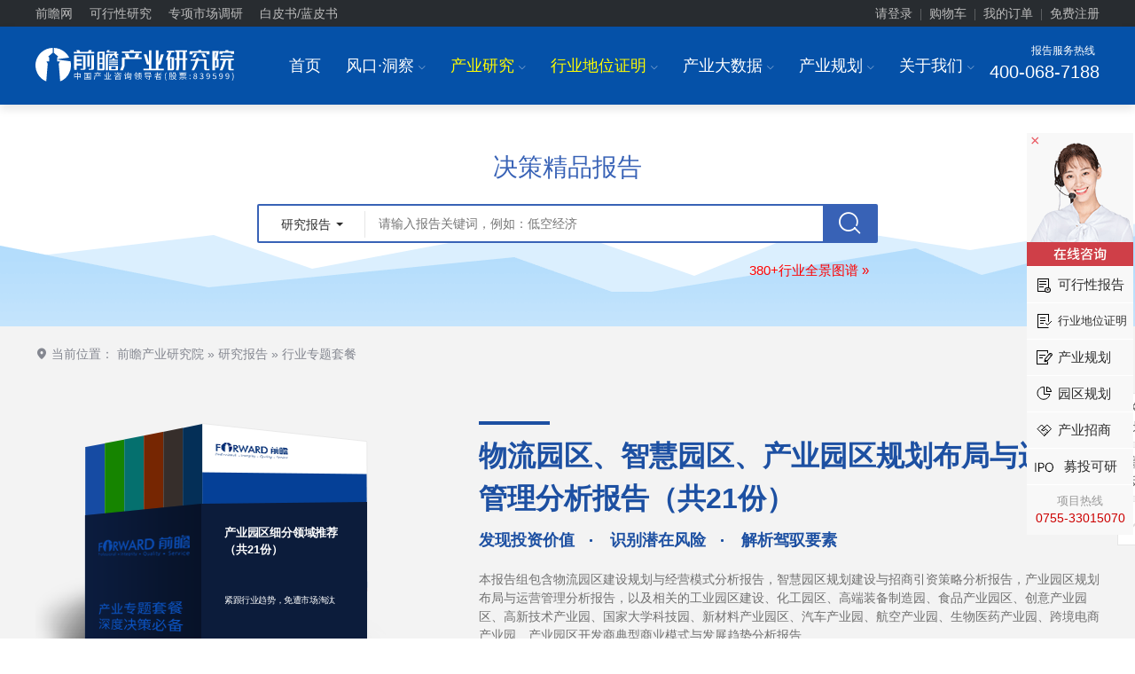

--- FILE ---
content_type: text/html; charset=utf-8
request_url: https://bg.qianzhan.com/report/combo/dtl_0fe1d2c5c7414983.html
body_size: 22097
content:


<!DOCTYPE html PUBLIC "-//W3C//DTD XHTML 1.0 Transitional//EN" "http://www.w3.org/TR/xhtml1/DTD/xhtml1-transitional.dtd">
<html xmlns="http://www.w3.org/1999/xhtml" xmlns:wb="http://open.weibo.com/wb">
<head>
    <meta http-equiv="Content-Type" content="text/html; charset=utf-8" />
    <meta name="applicable-device" content="pc" />
    <title>物流园区、智慧园区、产业园区规划布局与运营管理分析报告-前瞻产业研究院</title>    
    <meta name="Keywords" content="" />
    <meta name="Description" content="本报告组包含物流园区建设规划与经营模式分析报告，智慧园区规划建设与招商引资策略分析报告，产业园区规划布局与运营管理分析报告，以及相关的工业园区建设、化工园区、高端装备制造园、食品产业园区、创意产业园区、高新技术产业园、国家大学科技园、新材料产业园区、汽车产业园、航空产业园、生物医药产业园、跨境电商产业园、产业园区开发商典型商业模式与发展趋势分析报告" />
    <link rel="apple-touch-icon-precomposed" href="https://img1.qianzhan.com/img/apple-touch-icon.png" />
    <link rel="stylesheet" type="text/css" href="https://img1.qianzhan.com/2017bg/css/common.css?v=20240815" />
    <link rel="stylesheet" type="text/css" href="https://img1.qianzhan.com/2017bg/css/report2021.css?v=20220524" />
    <script type="text/javascript" src="https://img1.qianzhan.com/scripts/jquery-1.8.2.min.2017.js?v=20170401" charset="UTF-8"></script>
    <script type="text/javascript" src="https://img1.qianzhan.com/2017bg/js/site.js?v=20170401" charset="UTF-8"></script>
    <!--[if lt IE 9]>
        <script src="https://img1.qianzhan.com/2017bg/js/html5shiv.min.js"></script>
    <![endif]-->
    
    <link rel="stylesheet" href="/zhuanti/taocan/css/default.css?v=20191125" />

</head>
<body>
   
<!-- 顶部  -->
<div class="top">
	<div class="container clearfix">
		<div class="l top_nav">
            <a href="//www.qianzhan.com/" target="_blank" title="前瞻网">前瞻网</a> 
            <a href="https://f.qianzhan.com/keyan/" target="_blank">可行性研究</a>
			<a href="https://bg.qianzhan.com/report/reportdingzhi/" target="_blank">专项市场调研</a>
            <a href="https://f.qianzhan.com/lanpishu/" target="_blank">白皮书/蓝皮书</a>
        </div>
		<div class="r" id="div_logininfo">
            <div class="top_btn"><a href="//user.qianzhan.com/account/login" rel="nofollow">请登录</a><i>|</i><a href="/user/shopCart" rel="nofollow">购物车</a><i>|</i><a href="//user.qianzhan.com/account/login" rel="nofollow">我的订单</a><i>|</i><a href="//user.qianzhan.com/account/regstep1" rel="nofollow">免费注册</a></div>
        </div>
	</div>
</div>
<script type="text/javascript">
    $(function () {
        $.getScript("//user.qianzhan.com/account/getuserinfo?callback=uiCallback");
    });
    function uiCallback(json) {
        if (json.id > 0) {
            $('#div_logininfo').html('<div class="top_userinfo"><a href="//user.qianzhan.com/profile/' + json.id + '.html" target="_blank">' + json.name + '，您好！</a> 　<a href="/user/shopCart" rel="nofollow">购物车</a>　<a href="//bg.qianzhan.com/user/myorders" target="_blank">我的订单</a>　<a href="//user.qianzhan.com/account/logout">退出</a></div>');
        }
    }
</script>
<div class="headers">
	<div class="box f-cb">
		<div class="logo"><a href="/"><img src="/images/logo.svg" alt="前瞻产业研究院"/></a></div>
		<div class="tel">
			<p>报告服务热线<i class="icon-phone"></i><b class="rope" style="font-size:20px;">400-068-7188</b></p>
		</div>
		<div class="menus">
			<ul>
				<li>
					<a href="/">首页</a>
				</li>
						
				<li>
					<a href="https://f.qianzhan.com/aboutus/" target="_blank">风口·洞察<i class="ffi ml5 c9">I</i></a>
					<div class="child">
						<ul class="inblock">
							<li class="hotclass"><a href="//www.qianzhan.com/analyst/" target="_blank">经济学人</a></li>
							<li><a href="https://bg.qianzhan.com/report/list/300.html" target="_blank">行业洞察</a></li>
							<li><a href="https://bg.qianzhan.com/trends/" target="_blank">前瞻趋势</a></li>
							
							<li><a href="https://bg.qianzhan.com/report/articlekeysmap/" target="_blank">行业全景图谱</a></li>
						</ul>
					</div>
				</li>
				<li>
					<a href="/report/" style="color:#fffc00;">产业研究<i class="ffi ml5 c9">I</i></a>
					<div class="child childReport" style="width: 900px; left:-200px;">
						<ul class="f-cb">
							<li><a href="https://bg.qianzhan.com/report/list2/3362.html" target="_blank">能源电力</a></li>
							<li><a href="https://bg.qianzhan.com/report/list2/3368.html" target="_blank">节能环保</a></li>
							<li><a href="https://bg.qianzhan.com/report/list2/3365.html" target="_blank">金融/保险/投资</a></li>
							<li><a href="https://bg.qianzhan.com/report/list2/3371.html" target="_blank">医疗/健康/养老</a></li>
							<li><a href="https://bg.qianzhan.com/report/list2/3374.html" target="_blank">互联网/信息技术</a></li>
							<li><a href="https://bg.qianzhan.com/report/list2/3377.html" target="_blank">通信/电子/芯片</a></li>
							<li><a href="https://bg.qianzhan.com/report/list2/3428.html" target="_blank">家用电器</a></li>
							<li><a href="https://bg.qianzhan.com/report/list2/3383.html" target="_blank">智能/高端装备</a></li>
							<li><a href="https://bg.qianzhan.com/report/list2/3386.html" target="_blank">机械设备</a></li>
							<li><a href="https://bg.qianzhan.com/report/list2/3389.html" target="_blank">电气设备</a></li>
							<li><a href="https://bg.qianzhan.com/report/list2/3392.html" target="_blank">仪器仪表</a></li>
							<li><a href="https://bg.qianzhan.com/report/list2/3380.html" target="_blank">交通/物流/仓储</a></li>
							<li><a href="https://bg.qianzhan.com/report/list2/3395.html" target="_blank">汽车产业</a></li>
							<li><a href="https://bg.qianzhan.com/report/list2/3398.html" target="_blank">化工/新材料</a></li>
							<li><a href="https://bg.qianzhan.com/report/list2/3401.html" target="_blank">钢铁有色</a></li>
							<li><a href="https://bg.qianzhan.com/report/list2/3404.html" target="_blank">房产建筑</a></li>
							<li><a href="https://bg.qianzhan.com/report/list2/3407.html" target="_blank">建材家居</a></li>
							<li><a href="https://bg.qianzhan.com/report/list2/3410.html" target="_blank">城市规划</a></li>
							<li><a href="https://bg.qianzhan.com/report/list2/3413.html" target="_blank">现代服务</a></li>
							<li><a href="https://bg.qianzhan.com/report/list2/3416.html" target="_blank">旅游/酒店/餐饮</a></li>
							<li><a href="https://bg.qianzhan.com/report/list2/3419.html" target="_blank">文教/体育/娱乐</a></li>
							<li><a href="https://bg.qianzhan.com/report/list2/3422.html" target="_blank">包装/印刷/纸</a></li>
							<li><a href="https://bg.qianzhan.com/report/list2/3425.html" target="_blank">食品/饮料/酒</a></li>
							<li><a href="https://bg.qianzhan.com/report/list2/3431.html" target="_blank">纺织/服装/鞋</a></li>
							<li><a href="https://bg.qianzhan.com/report/list2/3434.html" target="_blank">零售/日化/快消</a></li>
							<li><a href="https://bg.qianzhan.com/report/list2/3437.html" target="_blank">农林牧渔</a></li>
							<li><a href="https://bg.qianzhan.com/report/list2/3440.html" target="_blank">安防/公用其他</a></li>
							<li class="f-cb" style="height: 30px;width: 100%;"></li>
						</ul>
						<div class="zt-childs f-cb">
							<div class="f-cb">
								<ul>
									<p class="zt-name">精选专题报告</p>
									<li><a href="https://bg.qianzhan.com/report/hotlist/" class="red" target="_blank">3000+精品报告</a></li>
									<li><a href="https://bg.qianzhan.com/report/chanyelian/" target="_blank">产业链招商报告</a></li>   
									<li><a href="https://bg.qianzhan.com/report/qushi/" target="_blank">技术咨询报告</a></li>    
									<li><a href="https://bg.qianzhan.com/report/world/" class="red" target="_blank">全球产业报告</a></li>
									<li><a href="https://bg.qianzhan.com/report/quanjing100/" target="_blank">100大行业全景</a></li>
									<li><a href="https://bg.qianzhan.com/report/combo/" target="_blank">行业专题套餐</a></li>
									<li><a href="https://bg.qianzhan.com/report/chuhai/" class="red" target="_blank">出海专题报告</a></li>
									<li><a href="https://bg.qianzhan.com/report/chanyelianjuece/" target="_blank">产业链决策套餐</a></li>
									<li><a href="https://bg.qianzhan.com/report/free/" target="_blank">前瞻免费报告</a></li>
									<li class="half"><a href="https://bg.qianzhan.com/report/lianglian/" class="red" target="_blank">两链（图、库、清单）报告</a></li>
                                    <li class="half"><a href="https://bg.qianzhan.com/report/csqj" target="_blank">城市企业全景分析报告</a></li>  
								</ul>
							</div>
							<div class="f-cb" style="float: right;">
								<ul>
									<p class="zt-name">专项定制</p>
									<li><a href="https://bg.qianzhan.com/report/qyppcs" class="red" target="_blank">行业地位证明<sup>HOT</sup></a></li> 
									<li><a href="https://ipo.qianzhan.com/mutou/" target="_blank">IPO募投可研</a></li>
									<li><a href="https://f.qianzhan.com/keyan/" class="red" target="_blank">可行性研究</a></li>
									<li><a href="https://bg.qianzhan.com/report/ipo" target="_blank">招股说明书撰写</a></li>
									<li><a href="https://f.qianzhan.com/lanpishu/" target="_blank">行业白/蓝皮书</a></li>
									<li><a href="https://ipo.qianzhan.com/xifen/" target="_blank">IPO细分市场研究</a></li>
									<li><a href="https://bg.qianzhan.com/report/reportdingzhi" target="_blank">银行授信研究</a></li>
									<li><a href="https://bg.qianzhan.com/report/reportdingzhi" target="_blank">尽职调查研究</a></li>
									<li><a href="https://bg.qianzhan.com/report/reportdingzhi" class="red" target="_blank">专项市场调研<sup>HOT</sup></a></li>
									<li><a href="https://f.qianzhan.com/shenbao/" target="_blank">专精特新申报</a></li>
									<li><a href="https://f.qianzhan.com/shenbao/" target="_blank">小巨人申报</a></li>
									<li><a href="https://f.qianzhan.com/shenbao/" target="_blank">单项冠军申报</a></li>
								</ul>
							</div>
						</div>
					</div>
				</li>
				<li>
					<a href="https://bg.qianzhan.com/report/qyppcs" target="_blank" style="color:#fffc00;">行业地位证明<i class="ffi ml5 c9">I</i></a>
                    <div class="child" style="width: 180px;">
						<ul class="inblock">
							<li><a href="https://bg.qianzhan.com/report/qyppcs/" target="_blank">行业地位证明</a></li>
		                    <li><a href="https://f.qianzhan.com/shenbao/" target="_blank">专精特新申报</a></li>
							<li><a href="https://f.qianzhan.com/shenbao/" target="_blank">小巨人申报</a></li>
							<li><a href="https://f.qianzhan.com/shenbao/" target="_blank">单项冠军申报</a></li>
						</ul>
					</div>
				</li>
				<li>
					<a href="https://d.qianzhan.com/" target="_blank">产业大数据<i class="ffi ml5 c9">I</i></a>
					<div class="child childReport" style="width: 390px;">						
						<div class="zt-childs childSingle f-cb">
							<div class="f-cb" style="width: 140px;">
								<ul>
									<p class="zt-name">经济数据</p>
									<li style="text-align: center;"><a href="https://d.qianzhan.com/xdata/list/xfyyy0yyIxPyywyy2xDxfd.html" target="_blank">中国宏观</a></li>
									<li style="text-align: center;"><a href="https://d.qianzhan.com/xdata/list/xfyyOxqx1yyWxhxapJ.html" target="_blank">省市宏观</a></li>
									<li style="text-align: center;"><a href="https://d.qianzhan.com/xdata/list/xfyyydy8yEyhHyEx4xR.html" target="_blank">全球宏观</a></li>
									<li style="text-align: center;"><a href="https://d.qianzhan.com/xdata/list/xfx5yyyex0xTyynHxey0.html" target="_blank">行业经济</a></li>
									<li style="text-align: center;"><a href="https://d.qianzhan.com/xdata/list/xCxl2y0xw.html" target="_blank">进出口</a></li>
		                            <li style="text-align: center;"><a href="javascript:;">&nbsp</a></li>
                                    <li style="text-align: center;"><a href="javascript:;">&nbsp</a></li>
								</ul>
							</div>
							<div class="f-cb" style="width: 210px;float: right;">
								<ul>
									<p class="zt-name">数据系统</p>
									<li style="text-align: center;"><a href="https://y.qianzhan.com/" target="_blank" class="red">全国产业园库<sup>HOT</sup></a></li>
									<li style="text-align: center;"><a href="https://stock.qianzhan.com/" target="_blank">上市大数据</a></li>
									<li style="text-align: center;"><a href="https://www.qichamao.com/" target="_blank">企业大数据</a></li>
									<li style="text-align: center;"><a href="https://x.qianzhan.com/" target="_blank">前瞻图表库</a></li>
									<li style="text-align: center;"><a href="https://z.qianzhan.com/" target="_blank" class="red">智慧招商系统<sup>HOT</sup></a></li>
									<li style="text-align: center;"><a href="https://zc.qianzhan.com/" target="_blank">政策大数据</a></li>
									<li style="text-align: center;"><a href="https://bg.qianzhan.com/report/changyedata" target="_blank" class="red">产业决策大数据系统<sup>HOT</sup></a></li>
								</ul>
							</div>
						</div>
					</div>
				</li>
				<li>
					<a href="https://f.qianzhan.com/chanyeguihua2/" target="_blank">产业规划<i class="ffi ml5 c9">I</i></a>
					<div class="child childReport" style="width: 310px;">
						<ul class="f-cb">
							<li><a href="https://f.qianzhan.com/chanyeguihua2/" class="red" target="_blank">产业规划<sup>HOT</sup></a></li>
							<li><a href="https://f.qianzhan.com/sww/" class="red" target="_blank">十五五规划</a></li>
							<li><a href="https://f.qianzhan.com/dkjj/" class="red" target="_blank">低空经济</a></li>
							<li><a href="https://f.qianzhan.com/dzxx/" target="_blank">电子信息</a></li>
							<li><a href="https://f.qianzhan.com/xnyqc/" target="_blank">新能源汽车</a></li>
							<li><a href="https://f.qianzhan.com/swyy/" class="red" target="_blank">生物医药</a></li>
							<li><a href="https://f.qianzhan.com/jcdl/" target="_blank">集成电路</a></li>
							<li><a href="https://f.qianzhan.com/hyjj/" target="_blank">海洋经济</a></li>
							<li><a href="https://f.qianzhan.com/gdzb/" target="_blank">高端装备</a></li>
							<li><a href="https://f.qianzhan.com/rgzn/" target="_blank">人工智能</a></li>
							<li><a href="https://f.qianzhan.com/xdwl/" target="_blank">现代物流</a></li>
							<li><a href="https://f.qianzhan.com/xny/" target="_blank">新能源</a></li>
							<li><a href="https://f.qianzhan.com/sp/" target="_blank">食品产业</a></li>
							<li><a href="https://f.qianzhan.com/scxfw/" target="_blank">生产性服务</a></li>
							<li><a href="https://f.qianzhan.com/yj/" target="_blank">应急产业</a></li>
							<li><a href="https://f.qianzhan.com/ylqx/" target="_blank">医疗器械</a></li>
							<li><a href="https://f.qianzhan.com/xcl/" target="_blank">新材料</a></li>
                            <li><a href="https://f.qianzhan.com/xinxiaofei/" target="_blank">新消费</a></li>
						</ul>
					</div>						
				</li>
						
				<li>
					<a href="https://f.qianzhan.com/aboutus/" target="_blank">关于我们<i class="ffi ml5 c9">I</i></a>
					<div class="child">
						<ul class="inblock">
							<li><a href="/report/guide/yanjiuyuan.html" target="_blank">关于我们</a></li>
							<li><a href="https://f.qianzhan.com/joinus/" target="_blank">加入我们</a></li>								
							<li><a href="https://f.qianzhan.com/aboutus/list/572.html" target="_blank">公司动态</a></li>								
						</ul>
					</div>
				</li>
			</ul>
		</div>
	</div>
</div>
<script type="text/javascript">
    $(window).scroll(function () {
        if ($(window).scrollTop() > 100) {
            $(".headers").addClass("heads-fixed");
        } else {
            $(".headers").removeClass("heads-fixed");
        }
    });
</script>
<!-- 搜索 -->
<div class="rpt-search-box clearfix">
    <div class="rpt-sea-b">
        <div class="rpt-box_con">
            <h2 class="rpt-box_tit f28">决策精品报告</h2>
            <div class="rpt-box_fm">
                <input class="rpt-box_fm_txt" type="text" id="keyword" placeholder="请输入报告关键词，例如：低空经济" value=""
                    onkeydown="if(event.keyCode==13) { $('#btn_dsearch').click(); }" surl="https://bg.qianzhan.com/report/search/k-{0}.html" />
                <button class="rpt-box_fm_btn" id="btn_dsearch" onclick="doSearch();">
                    <i class="icon-search"></i>
                </button>
                <div class="dropdown rpt-box_fm_dropdown">
                    <button id="rpt-box_dorpdown-btn" class="dropdown-toggle" type="button" data-toggle="dropdown"
                        aria-haspopup="true" aria-expanded="false">
                        <em>研究报告</em> <span class="caret"></span>
                    </button>
                    <ul class="dropdown-menu" aria-labelledby="rpt-box_dorpdown-btn" id="searchSels">
                        <li><a href="#" surl="/report/search/k-{0}.html" tip="请输入报告关键词，例如：低空经济" onclick="return searchSel(this);">
                            研究报告</a></li>
                        <li><a href="#" surl="https://d.qianzhan.com/xdata/xsearch?q={0}" tip="请输入数据关键词，例如：广东 GDP"
                            onclick="return searchSel(this);">经济数据</a></li>
                        <li><a href="#" surl="https://t.qianzhan.com/search/?q={0}" tip="请输入关键词，例如：人工智能"
                            onclick="return searchSel(this);">产业资讯</a></li>
                        <li><a href="#" surl="https://stock.qianzhan.com/" tip="请输入股票代码/名称，例如：万科"
                            onclick="return searchSel(this);">上市数据</a></li>
                        <li><a href="#" surl="https://www.qichamao.com/search/qy/{0}/?o=0&area=0&areaN=%E5%85%A8%E5%9B%BD"
                            tip="请输入企业关键词，例如：阿里巴巴" onclick="return searchSel(this);">企业信息</a></li>
                    </ul>
                </div>
            </div>        
            <div class="rpt-box_kw" style="text-align: left;">               
                <a href="/report/articlekeysmap/" target="_blank" style="float:right;color: #f00;font-size:15px;">380+行业全景图谱 »</a>
            </div>    
        </div>
        <script type="text/javascript">
            function doSearch() {
                if ($("#keyword").val().length > 0 || $("#keyword").attr("surl").indexOf('{') == -1) {
                    var sUrl = $("#keyword").attr("surl").replace("{0}", QZSHFilter($("#keyword").val().replace("+", "＋")));
                    if (sUrl.indexOf("https:") != -1)
                        QZFMSubmit(sUrl, "_blank");
                    else
                        QZFMSubmit(sUrl);
                }
                else {
                    $("#keyword").focus();
                    sDialog.activeMsg("keyword", $("#keyword").attr("placeholder"), 'L', 0, 5000, 'fade');
                }
                return false;
            }
            function searchSel(obj) {
                $('#keyword').attr("placeholder", $(obj).attr("tip"));
                $('#keyword').attr("surl", $(obj).attr("surl"));
                $('#rpt-box_dorpdown-btn').find("em").html($(obj).html());
                return doSearch();
            }
        </script>
    </div>
</div>
<!--<div class="text-c"><a href="/report/youhui20" target="_blank"><img src="/zhuanti/huodong/images/event.jpg"></a></div>-->

    

    <!--顶部-->
    <div class="bg-gray" style="padding-top: 20px;">
        <div class="container">            
            <div class="location"><i class="icon-address"></i> 当前位置： <a href="//bg.qianzhan.com/">前瞻产业研究院</a> » <a href="//bg.qianzhan.com/report/">研究报告</a>
                    » <a href="//bg.qianzhan.com/report/combo">行业专题套餐</a>
            </div>
            <div class="tc-header clearfix">
                <div class="pic">
                    <img src="/zhuanti/taocan/images/cover.png" alt="" />
                    <div class="name">
                        <p>产业园区细分领域推荐（共21份）</p>
                        <p class="f12">紧跟行业趋势，免遭市场淘汰</p>
                    </div>
                </div>
                <div class="info">
                    <h1>物流园区、智慧园区、产业园区规划布局与运营管理分析报告（共21份）</h1>
                    <p class="value">
                        <span>发现投资价值</span><span>识别潜在风险</span><span>解析驾驭要素</span>
                    </p>
                    <p class="des">
                        本报告组包含物流园区建设规划与经营模式分析报告，智慧园区规划建设与招商引资策略分析报告，产业园区规划布局与运营管理分析报告，以及相关的工业园区建设、化工园区、高端装备制造园、食品产业园区、创意产业园区、高新技术产业园、国家大学科技园、新材料产业园区、汽车产业园、航空产业园、生物医药产业园、跨境电商产业园、产业园区开发商典型商业模式与发展趋势分析报告
                    </p>
                    <div class="cz">                       
                       <a href="#" onclick="return BuyNext2();" data-trace="true" data-cateid="dinggou">立即购买</a>
					   <a href="#" onclick="return BuyNext2();" target="_blank" data-trace="true" data-cateid="gouwuche">加入购物车</a>
					   <a href="http://tb.53kf.com/code/client/10037428/1?custom_channel=https%3a%2f%2fbg.qianzhan.com%2freport%2fcombo%2fdtl_0fe1d2c5c7414983.html" target="_blank" data-trace="true" data-cateid="53kefu">在线咨询</a>
                    </div>
                    <div class="sale clearfix">
                        <p class="t"><b>订购任意两款报告，立享四重超值大礼</b></p>
                        <ul>
                            <li><p>送价值2000元《前瞻数据库》一年</p></li>
                            <li><p>送价值3800元《前瞻战略管理宝典》</p></li>
                            <li><p>送价值2800元《前瞻商业宝典》</p></li>
                            <li><p>送价值9500元《中国并购市场策略分析报告》</p></li>
                        </ul>
                    </div>
                </div>
            </div>
        </div>
    </div>
    <!--报告列表-->
    <div class="container p-lg">
        <div class="tc-rpt">
            <h2>产业园区细分领域推荐</h2>
            <div class="tc-rpt-list">
                <ul>
                     
                    <li>
                        <p><a href="/report/detail/0fe1d2c5c7414983.html" target="_blank"><i class="icon-report"></i>2025-2030年中国<em class='red'>产业园区规划</em>布局与运营管理分析报告</a></p>
                        <p class="price">单价：¥ 19800</p>
                        <p><label for="gobuy0fe1d2c5c7414983"><input type="checkbox" id="gobuy0fe1d2c5c7414983" name="gobuy" value="0fe1d2c5c7414983" checked="checked" price="19800.0000"/> 购买</label></p>
                    </li>
                   
                    <li>
                        <p><a href="/report/detail/0fe1d2c5c7414983.html" target="_blank"><i class="icon-report"></i>2025-2030年中国<em class='red'>产业园区规划</em>布局与运营管理分析报告</a></p>
                        <p class="price">单价：¥ 19800</p>
                        <p><label for="gobuy0fe1d2c5c7414983"><input type="checkbox" id="gobuy0fe1d2c5c7414983" name="gobuy" value="0fe1d2c5c7414983" checked="checked" price="19800.0000"/> 购买</label></p>
                    </li>
                   
                    <li>
                        <p><a href="/report/detail/d41823a59d064b12.html" target="_blank"><i class="icon-report"></i>2025-2030年中国<em class='red'>园区经济</em>发展模式与区域投资战略规划分析报告</a></p>
                        <p class="price">单价：¥ 12800</p>
                        <p><label for="gobuyd41823a59d064b12"><input type="checkbox" id="gobuyd41823a59d064b12" name="gobuy" value="d41823a59d064b12" checked="checked" price="12800.0000"/> 购买</label></p>
                    </li>
                   
                    <li>
                        <p><a href="/report/detail/ca98d06cf188402b.html" target="_blank"><i class="icon-report"></i>2025-2030年中国<em class='red'>智慧园区</em>建设规划布局与招商引资策略分析报告</a></p>
                        <p class="price">单价：¥ 16800</p>
                        <p><label for="gobuyca98d06cf188402b"><input type="checkbox" id="gobuyca98d06cf188402b" name="gobuy" value="ca98d06cf188402b" checked="checked" price="16800.0000"/> 购买</label></p>
                    </li>
                   
                    <li>
                        <p><a href="/report/detail/b297ef7c802c4163.html" target="_blank"><i class="icon-report"></i>2025-2030年中国<em class='red'>物流园区</em>建设规划与经营模式分析报告</a></p>
                        <p class="price">单价：¥ 12800</p>
                        <p><label for="gobuyb297ef7c802c4163"><input type="checkbox" id="gobuyb297ef7c802c4163" name="gobuy" value="b297ef7c802c4163" checked="checked" price="12800.0000"/> 购买</label></p>
                    </li>
                   
                    <li>
                        <p><a href="/report/detail/5e0fa134df6a48b6.html" target="_blank"><i class="icon-report"></i>2025-2030年中国<em class='red'>智慧园区中台建设</em>市场前瞻与投资战略规划分析报告</a></p>
                        <p class="price">单价：¥ 19800</p>
                        <p><label for="gobuy5e0fa134df6a48b6"><input type="checkbox" id="gobuy5e0fa134df6a48b6" name="gobuy" value="5e0fa134df6a48b6" checked="checked" price="19800.0000"/> 购买</label></p>
                    </li>
                   
                    <li>
                        <p><a href="/report/detail/a333fca3935a441e.html" target="_blank"><i class="icon-report"></i>2025-2030年中国<em class='red'>高端装备制造园区</em>发展模式与投资战略规划分析报告</a></p>
                        <p class="price">单价：¥ 12800</p>
                        <p><label for="gobuya333fca3935a441e"><input type="checkbox" id="gobuya333fca3935a441e" name="gobuy" value="a333fca3935a441e" checked="checked" price="12800.0000"/> 购买</label></p>
                    </li>
                   
                    <li>
                        <p><a href="/report/detail/d5e35627091742e5.html" target="_blank"><i class="icon-report"></i>2025-2030年中国<em class='red'>化工园区</em>市场前瞻与投资战略规划分析报告</a></p>
                        <p class="price">单价：¥ 19800</p>
                        <p><label for="gobuyd5e35627091742e5"><input type="checkbox" id="gobuyd5e35627091742e5" name="gobuy" value="d5e35627091742e5" checked="checked" price="19800.0000"/> 购买</label></p>
                    </li>
                   
                    <li>
                        <p><a href="/report/detail/4701c44cc22c4d98.html" target="_blank"><i class="icon-report"></i>2025-2030年中国<em class='red'>食品产业园区</em>发展模式与投资战略规划分析报告</a></p>
                        <p class="price">单价：¥ 12800</p>
                        <p><label for="gobuy4701c44cc22c4d98"><input type="checkbox" id="gobuy4701c44cc22c4d98" name="gobuy" value="4701c44cc22c4d98" checked="checked" price="12800.0000"/> 购买</label></p>
                    </li>
                   
                    <li>
                        <p><a href="/report/detail/b8bb60da1f5e4971.html" target="_blank"><i class="icon-report"></i>2025-2030年中国<em class='red'>超禁带半导体材料（下一代半导体）</em>行业发展前景预测与投资战略规划分析报告</a></p>
                        <p class="price">单价：¥ 22800</p>
                        <p><label for="gobuyb8bb60da1f5e4971"><input type="checkbox" id="gobuyb8bb60da1f5e4971" name="gobuy" value="b8bb60da1f5e4971" checked="checked" price="22800.0000"/> 购买</label></p>
                    </li>
                   
                    <li>
                        <p><a href="/report/detail/14228762b21b468b.html" target="_blank"><i class="icon-report"></i>2025-2030年中国<em class='red'>高新技术产业园</em>市场前瞻与投资战略规划分析报告</a></p>
                        <p class="price">单价：¥ 19800</p>
                        <p><label for="gobuy14228762b21b468b"><input type="checkbox" id="gobuy14228762b21b468b" name="gobuy" value="14228762b21b468b" checked="checked" price="19800.0000"/> 购买</label></p>
                    </li>
                   
                    <li>
                        <p><a href="/report/detail/bfb082796b31400b.html" target="_blank"><i class="icon-report"></i>2025-2030年<em class='red'>国家大学科技园</em>发展模式与投资战略规划分析报告</a></p>
                        <p class="price">单价：¥ 12800</p>
                        <p><label for="gobuybfb082796b31400b"><input type="checkbox" id="gobuybfb082796b31400b" name="gobuy" value="bfb082796b31400b" checked="checked" price="12800.0000"/> 购买</label></p>
                    </li>
                   
                    <li>
                        <p><a href="/report/detail/1a7749934fb64c7d.html" target="_blank"><i class="icon-report"></i>2025-2030年 中国<em class='red'>新材料产业园</em>发展模式与投资战略规划分析报告</a></p>
                        <p class="price">单价：¥ 19800</p>
                        <p><label for="gobuy1a7749934fb64c7d"><input type="checkbox" id="gobuy1a7749934fb64c7d" name="gobuy" value="1a7749934fb64c7d" checked="checked" price="19800.0000"/> 购买</label></p>
                    </li>
                   
                    <li>
                        <p><a href="/report/detail/8bfb0e52c0014412.html" target="_blank"><i class="icon-report"></i>2025-2030年中国<em class='red'>汽车产业园</em>发展模式与投资战略规划分析报告</a></p>
                        <p class="price">单价：¥ 12800</p>
                        <p><label for="gobuy8bfb0e52c0014412"><input type="checkbox" id="gobuy8bfb0e52c0014412" name="gobuy" value="8bfb0e52c0014412" checked="checked" price="12800.0000"/> 购买</label></p>
                    </li>
                   
                    <li>
                        <p><a href="/report/detail/6dfc694f7388480f.html" target="_blank"><i class="icon-report"></i>2025-2030年中国<em class='red'>航空产业园</em>运营模式与投资战略规划分析报告</a></p>
                        <p class="price">单价：¥ 12800</p>
                        <p><label for="gobuy6dfc694f7388480f"><input type="checkbox" id="gobuy6dfc694f7388480f" name="gobuy" value="6dfc694f7388480f" checked="checked" price="12800.0000"/> 购买</label></p>
                    </li>
                   
                    <li>
                        <p><a href="/report/detail/4f4cdb5bfa01411a.html" target="_blank"><i class="icon-report"></i>2025-2030年中国<em class='red'>产业新城建设</em>与传统产业园转型升级分析报告</a></p>
                        <p class="price">单价：¥ 19800</p>
                        <p><label for="gobuy4f4cdb5bfa01411a"><input type="checkbox" id="gobuy4f4cdb5bfa01411a" name="gobuy" value="4f4cdb5bfa01411a" checked="checked" price="19800.0000"/> 购买</label></p>
                    </li>
                   
                    <li>
                        <p><a href="/report/detail/8d4e50a0684146d4.html" target="_blank"><i class="icon-report"></i>2025-2030年中国<em class='red'>生态工业园</em>循环经济发展模式与投资规划分析报告</a></p>
                        <p class="price">单价：¥ 12800</p>
                        <p><label for="gobuy8d4e50a0684146d4"><input type="checkbox" id="gobuy8d4e50a0684146d4" name="gobuy" value="8d4e50a0684146d4" checked="checked" price="12800.0000"/> 购买</label></p>
                    </li>
                   
                    <li>
                        <p><a href="/report/detail/e313dd2720534689.html" target="_blank"><i class="icon-report"></i>2025-2030年中国<em class='red'>生物医药产业园</em>市场前瞻与投资战略规划分析报告</a></p>
                        <p class="price">单价：¥ 19800</p>
                        <p><label for="gobuye313dd2720534689"><input type="checkbox" id="gobuye313dd2720534689" name="gobuy" value="e313dd2720534689" checked="checked" price="19800.0000"/> 购买</label></p>
                    </li>
                   
                    <li>
                        <p><a href="/report/detail/0e01d7caf7014755.html" target="_blank"><i class="icon-report"></i>2025-2030年中国<em class='red'>跨境电商产业园</em>发展模式与产业整体规划研究报告</a></p>
                        <p class="price">单价：¥ 12800</p>
                        <p><label for="gobuy0e01d7caf7014755"><input type="checkbox" id="gobuy0e01d7caf7014755" name="gobuy" value="0e01d7caf7014755" checked="checked" price="12800.0000"/> 购买</label></p>
                    </li>
                   
                    <li>
                        <p><a href="/report/detail/f25b9069516d4135.html" target="_blank"><i class="icon-report"></i>中国<em class='red'>文化产业示范园区（基地）</em>发展状况与投资战略规划分析报告</a></p>
                        <p class="price">单价：¥ 19800</p>
                        <p><label for="gobuyf25b9069516d4135"><input type="checkbox" id="gobuyf25b9069516d4135" name="gobuy" value="f25b9069516d4135" checked="checked" price="19800.0000"/> 购买</label></p>
                    </li>
                   
                    <li>
                        <p><a href="/report/detail/c7b5a9cc411746b5.html" target="_blank"><i class="icon-report"></i>2025-2030年中国<em class='red'>产业园区开发商</em>典型商业模式与设计策略分析报告</a></p>
                        <p class="price">单价：¥ 19800</p>
                        <p><label for="gobuyc7b5a9cc411746b5"><input type="checkbox" id="gobuyc7b5a9cc411746b5" name="gobuy" value="c7b5a9cc411746b5" checked="checked" price="19800.0000"/> 购买</label></p>
                    </li>
                   
                </ul>
            </div>
            <div class="tc-total">
                <span>已选择 <em id="emCount">21</em> 份报告</span>
                <span>报告总额：¥<em id="emYHPrice">313000</em></span>
                <button onclick="return BuyNext2();">立即购买</button>
            </div>           
        </div>

        
        <div class="mt-lg bgMore clearfix">
            <h2>行业相关资讯：</h2>
            <div class="report-news-dl">
            
            
                <div class='newImg_cy'>                
                    <a href="https://www.qianzhan.com/analyst/detail/220/260112-d58f33ba.html" class="rp-rcm_img" target="_blank"><img src="https://img3.qianzhan.com/cms/202210/28/20221028-bf3b75ea2a620118_320x192x22.png" width="115" height="75" alt="【建议收藏】重磅！2025年厦门市集成电路<em>产业</em>链全景图谱（附<em>产业</em>政策、<em>产业</em>链现状图谱、<em>产业</em>资源空间布局、<em>产业</em>链发展<em>规划</em>）" /></a>
                    <div class="rp-rcm_tit">
                        <a href="https://www.qianzhan.com/analyst/detail/220/260112-d58f33ba.html" target="_blank">【建议收藏】重磅！2025年厦门市集成电路<em>产业</em>链全景图谱（附<em>产业</em>政策、<em>产业</em>链现状图谱、<em>产业</em>资源空间布局、<em>产业</em>链发展<em>规划</em>）</a>
                    </div>
                    <div class="rp-rcm_info">研发、人才引进、产品推广、<em>产业园</em><em>区</em><em>建设</em>等关键环节持续政策加码，通过资金补助、全链条支持等精准举措完善<em>产业</em>链<em>生态</em>体系，重点布局特色工艺 ... ，更是<em>国家</em>战略布局重要节点与海峡两岸集成电路<em>产业</em>合作试验区核心载体</div>
                </div>
            
                <div class='newImg_cy even'>                
                    <a href="https://bg.qianzhan.com/trends/detail/506/260112-81d7babb.html" class="rp-rcm_img" target="_blank"><img src="https://img3.qianzhan.com/cms/202210/28/20221028-bf3b75ea2a620118_320x192x22.png" width="115" height="75" alt="【建议收藏】重磅！2025年厦门市集成电路<em>产业</em>链全景图谱（附<em>产业</em>政策、<em>产业</em>链现状图谱、<em>产业</em>资源空间布局、<em>产业</em>链发展<em>规划</em>）" /></a>
                    <div class="rp-rcm_tit">
                        <a href="https://bg.qianzhan.com/trends/detail/506/260112-81d7babb.html" target="_blank">【建议收藏】重磅！2025年厦门市集成电路<em>产业</em>链全景图谱（附<em>产业</em>政策、<em>产业</em>链现状图谱、<em>产业</em>资源空间布局、<em>产业</em>链发展<em>规划</em>）</a>
                    </div>
                    <div class="rp-rcm_info">研发、人才引进、产品推广、<em>产业园</em><em>区</em><em>建设</em>等关键环节持续政策加码，通过资金补助、全链条支持等精准举措完善<em>产业</em>链<em>生态</em>体系，重点布局特色工艺 ... ，更是<em>国家</em>战略布局重要节点与海峡两岸集成电路<em>产业</em>合作试验区核心载体</div>
                </div>
                        
            </div>
            <div class="newsList_cy report-newsList_cy">
                <ul>     
                                
                    <li><i class="icon-report"></i><a href="https://www.qianzhan.com/analyst/detail/220/251222-239560c5.html" target="_blank">中国AI<em>智慧</em><em>园</em><em>区</em>发展白皮书（2025）</a> <span class="date">12-22</span></li>
                                
                    <li><i class="icon-report"></i><a href="https://bg.qianzhan.com/trends/detail/506/251223-c1ef419a.html" target="_blank">中国AI<em>智慧</em><em>园</em><em>区</em>发展白皮书（2025）</a> <span class="date">12-22</span></li>
                                
                    <li><i class="icon-report"></i><a href="//t.qianzhan.com/caijing/detail/251105-158dc685.html" target="_blank">前瞻<em>园</em><em>区</em><em>规划</em>周报：中关村（京西）人工智能<em>科技园</em>正式开<em>园</em></a> <span class="date">11-05</span></li>
                                
                    <li><i class="icon-report"></i><a href="//t.qianzhan.com/caijing/detail/250923-700001fe.html" target="_blank">前瞻<em>园</em><em>区</em><em>规划</em>周报：<em>中</em>交冷链(广州)天河<em>智慧</em><em>产业园</em>项目落地</a> <span class="date">09-23</span></li>
                                
                    <li><i class="icon-report"></i><a href="//t.qianzhan.com/caijing/detail/250916-a9580dba.html" target="_blank"><em>生物医药</em>行业企业选址清单：参宝宁签约落地广州知识城</a> <span class="date">09-18</span></li>
                                
                    <li><i class="icon-report"></i><a href="//t.qianzhan.com/caijing/detail/250819-308ba615.html" target="_blank">前瞻<em>园</em><em>区</em><em>规划</em>周报：上海昊远智能<em>制造</em><em>产业园</em>开<em>园</em></a> <span class="date">08-19</span></li>
                                
                    <li><i class="icon-report"></i><a href="//t.qianzhan.com/caijing/detail/250806-72251a8a.html" target="_blank">前瞻<em>园</em><em>区</em><em>规划</em>周报：苏州数字健康医疗<em>产业园</em>启用</a> <span class="date">08-06</span></li>
                                
                    <li><i class="icon-report"></i><a href="//t.qianzhan.com/caijing/detail/250723-6d4b9b18.html" target="_blank">前瞻<em>园</em><em>区</em><em>规划</em>周报：量子国际科技<em>产业园</em>启动<em>区</em>正式开工<em>建设</em></a> <span class="date">07-23</span></li>
                                
                    <li><i class="icon-report"></i><a href="https://www.qianzhan.com/analyst/detail/220/250704-43bcd620.html" target="_blank">预见2025：《2025年中国物流地产行业全景图谱》（附市场现状、竞争格局和发展趋势等）</a> <span class="date">07-04</span></li>
                                
                    <li><i class="icon-report"></i><a href="https://bg.qianzhan.com/trends/detail/506/250704-f2bb56a1.html" target="_blank">预见2025：《2025年中国物流地产行业全景图谱》（附市场现状、竞争格局和发展趋势等）</a> <span class="date">07-04</span></li>
             
                </ul>
            </div>
        </div>

        
    </div>
    <script src="https://img1.qianzhan.com/2017bg/js/icheck.min.js"></script>
	<script>
		//表单美化JS调用
		$(document).ready(function () {
		    $(".tc-rpt-list input").iCheck({
		        checkboxClass: 'icheckbox_minimal-orange', //复选框 对应样式名
		        increaseArea: '20%' // optional
		    });
		    $('.tc-rpt-list input').on('ifChanged', function (event) { //ifCreated 事件应该在插件初始化之前绑定 
		        //alert(event.type + ' callback');//event.target
		        RemoveReport($(event.target).val());
		        CheckBuyThis();
		    });
		});

		function RemoveReport(gid) {
		    //alert(gid);
		    $.post("/User/ShopCartMyDel", { gid: gid });
		}

		function BuyNext2() {
		    var chks = $('input[name=gobuy]');
		    var gids = '';
		    for (var a = 0; a < chks.length; a++) {
		        if (chks[a].checked) {
		            if (gids != '')
		                gids += ',';
		            gids += chks[a].value;
		        }
		    }

		    if (gids != '') {
		        location.href = "/report/buy/?idstrs=" + gids;
		    } else {
		        sDialog.message('购买请至少选择一份报告！', "提示", 4000, 250, 60);
		    }
		    return false;
		}

		function CheckBuyThis() {
		    var chks = $('input[name=gobuy]');
		    var chked = 0, ysPrice = 0, yhPrice, zhekou = '';
		    for (var a = 0; a < chks.length; a++) {
		        if (chks[a].checked) {
		            chked++;
		            ysPrice += parseInt($(chks[a]).attr("price"));
		        }
		    }
		    /*
		    if (chked == 2) {
		    yhPrice = parseInt(ysPrice * 9.5 / 10);
		    zhekou = '享 <em class="orange f18">9.5</em> 折优惠';
		    }
		    else if (chked >= 5) {
		    yhPrice = parseInt(ysPrice * 8.5 / 10);
		    zhekou = '享 <em class="orange f18">8.5</em> 折优惠';
		    }
		    else if (chked >= 3) {
		    yhPrice = parseInt(ysPrice * 9 / 10);
		    zhekou = '享 <em class="orange f18">9</em> 折优惠';
		    }		            
		    else*/
		    yhPrice = ysPrice;

		    $('#emCount').html(chked.toString());
		    $('#emYHPrice').html(yhPrice.toString());
		    //$('#emYSPrice').html(ysPrice.toString());
		    //$('#spnZKInfo').html(zhekou);
		}
	</script>

    <div class="tc-slider">
        <div class="container">
            <div class="tc-slider-txt">
                <div class="pic"><img src="/zhuanti/taocan/images/sale-title.png" alt="订购报告，享超值大礼"></div>
                <div class="info clearfix">
                    <ul>
                        <li><p>价值2000元前瞻数据库一年</p></li>
                        <li><p>价值3800元《前瞻战略管理宝典》</p></li>
                        <li><p>价值2800元《前瞻商业宝典》</p></li>
                        <li><p>价值9500元《中国并购市场策略分析报告》</p></li>
                    </ul>
                </div>
                <div class="num">
                    <p>礼品总价值：￥18100</p>
                </div>
            </div>
        </div>
    </div>
    <div class="container p-lg">
        <div class="tc-title">
            <h2>数据赋能驱动商业决策演进</h2>
            <p>商机敏感感知  管理决策量化</p>
        </div>
        <div class="tc-yslist clearfix">
            <ul>
                <li>
                    <div>
                        <span><img src="/zhuanti/taocan/images/ico1.png"></span>
                        <div class="txt">
                            <b>商机瞭望哨</b>
                            <p>投资机遇发现，预见性收益提前锁定</p>
                        </div>
                    </div>
                </li>
                <li>
                    <div>
                        <span><img src="/zhuanti/taocan/images/ico4.png"></span>
                        <div class="txt">
                            <b>市场雷达站</b>
                            <p>市场趋势洞察，及时掌控行业风口真相</p>
                        </div>
                    </div>
                </li>
                <li>
                    <div>
                        <span><img src="/zhuanti/taocan/images/ico5.png"></span>
                        <div class="txt">
                            <b>风险预警机</b>
                            <p>风向提前评估，前瞻性风险防范与规避</p>
                        </div>
                    </div>
                </li>
                <li>
                    <div>
                        <span><img src="/zhuanti/taocan/images/ico6.png"></span>
                        <div class="txt">
                            <b>竞争情报局</b>
                            <p>标杆逻辑透视，针对性布局跟进与防范</p>
                        </div>
                    </div>
                </li>
                <li>
                    <div>
                        <span><img src="/zhuanti/taocan/images/ico2.png"></span>
                        <div class="txt">
                            <b>转型导航仪</b>
                            <p>经营参照寻找，有效减少自我探索阵痛</p>
                        </div>
                    </div>
                </li>
                <li>
                    <div>
                        <span><img src="/zhuanti/taocan/images/ico3.png"></span>
                        <div class="txt">
                            <b>破局新引擎</b>
                            <p>发力方向识别，提速驶入发展快车道</p>
                        </div>
                    </div>
                </li>
            </ul>
        </div>
    </div>
    
    <!--谁在用-->
    <div class="tc-who p-lg">
        <div class="container">
            <div class="tc-title tc-white" style="text-align: left;">
                <h2>都有谁在用我们的决策报告 ？</h2>
                <p>前瞻产品已渗透国民经济各领域，为越来越多的客户创造价值</p>
            </div>
            <div class="tc-who-list clearfix">
                <ul>
                    <li>
                        <p>政府机构</p>
                    </li>
                    <li>
                        <p>大型国企</p>
                    </li>
                    <li>
                        <p>新锐企业</p>
                    </li>
                    <li>
                        <p>金融机构</p>
                    </li>
                    <li>
                        <p>500强企业</p>
                    </li>
                    <li>
                        <p>投资机构</p>
                    </li>
                    <li>
                        <p>咨询机构</p>
                    </li>
                    <li>
                        <p>学术机构</p>
                    </li>
                    <li>
                        <p>高等学府</p>
                    </li>
                    <li>
                        <p>行业协会商会</p>
                    </li>
                </ul>
            </div>
        </div>
    </div>
    <!--常年贵宾客户-->
    <div class="bg-gray p-lg">
        <div class="container">
            <div class="tc-title">
                <h2>常年贵宾客户（部分）</h2>
                <p>20年累计服务18万客户 服务超93%的500强企业</p>
            </div>
            <div id="carousel-case" class="carousel slide tc-case-slider" data-ride="carousel" style="display:;">
                <!-- Indicators -->
                <ol class="carousel-indicators carousel-index_indicators">
                    <li data-target="#carousel-case" data-slide-to="0" class="active"></li>
                    <li data-target="#carousel-case" data-slide-to="1"></li>
                </ol>
                <!-- Wrapper for slides -->
                <div class="carousel-inner carousel-index_inner" role="listbox">            
                    <div class="item active">
                        <div class="tc-case">
                            <ul>
                                <li><p><img src="/zhuanti/taocan/images/case1.png"></p></li>
                                <li><p><img src="/zhuanti/taocan/images/case2.png"></p></li>
                                <li><p><img src="/zhuanti/taocan/images/case3.png"></p></li>
                                <li><p><img src="/zhuanti/taocan/images/case4.png"></p></li>
                                <li><p><img src="/zhuanti/taocan/images/case5.png"></p></li>
                                <li><p><img src="/zhuanti/taocan/images/case6.png"></p></li>
                                <li><p><img src="/zhuanti/taocan/images/case7.png"></p></li>
                                <li><p><img src="/zhuanti/taocan/images/case8.png"></p></li>
                                <li><p><img src="/zhuanti/taocan/images/case9.png"></p></li>
                                <li><p><img src="/zhuanti/taocan/images/case10.png"></p></li>
                                <li><p><img src="/zhuanti/taocan/images/case11.png"></p></li>
                                <li><p><img src="/zhuanti/taocan/images/case12.png"></p></li>
                                <li><p><img src="/zhuanti/taocan/images/case13.png"></p></li>
                                <li><p><img src="/zhuanti/taocan/images/case14.png"></p></li>
                                <li><p><img src="/zhuanti/taocan/images/case15.png"></p></li>
                                <li><p><img src="/zhuanti/taocan/images/case16.png"></p></li>
                                <li><p><img src="/zhuanti/taocan/images/case17.png"></p></li>
                                <li><p><img src="/zhuanti/taocan/images/case18.png"></p></li>
                                <li><p><img src="/zhuanti/taocan/images/case19.png"></p></li>
                                <li><p><img src="/zhuanti/taocan/images/case20.png"></p></li>
                            </ul>
                        </div>
                    </div>
                    <div class="item">
                        <div class="tc-case">
                            <ul>
                                <li><p><img src="/zhuanti/taocan/images/case21.png"></p></li>
                                <li><p><img src="/zhuanti/taocan/images/case22.png"></p></li>
                                <li><p><img src="/zhuanti/taocan/images/case23.png"></p></li>
                                <li><p><img src="/zhuanti/taocan/images/case24.png"></p></li>
                                <li><p><img src="/zhuanti/taocan/images/case25.png"></p></li>
                                <li><p><img src="/zhuanti/taocan/images/case26.png"></p></li>
                                <li><p><img src="/zhuanti/taocan/images/case27.png"></p></li>
                                <li><p><img src="/zhuanti/taocan/images/case28.png"></p></li>
                                <li><p><img src="/zhuanti/taocan/images/case29.png"></p></li>
                                <li><p><img src="/zhuanti/taocan/images/case30.png"></p></li>
                                <li><p><img src="/zhuanti/taocan/images/case31.png"></p></li>
                                <li><p><img src="/zhuanti/taocan/images/case32.png"></p></li>
                                <li><p><img src="/zhuanti/taocan/images/case33.png"></p></li>
                                <li><p><img src="/zhuanti/taocan/images/case34.png"></p></li>
                                <li><p><img src="/zhuanti/taocan/images/case35.png"></p></li>
                                <li><p><img src="/zhuanti/taocan/images/case36.png"></p></li>
                                <li><p><img src="/zhuanti/taocan/images/case37.png"></p></li>
                                <li><p><img src="/zhuanti/taocan/images/case38.png"></p></li>
                                <li><p><img src="/zhuanti/taocan/images/case39.png"></p></li>
                                <li><p><img src="/zhuanti/taocan/images/case40.png"></p></li>
                            </ul>
                        </div>
                    </div>        
                </div>
            </div>
        </div>
    </div>
    <!--优势-->
    <div class="tc-youshi p-lg">
        <div class="container ">
            <div class="tc-title tc-white">
                <h2>前瞻产业研究院  中国产业咨询领导者</h2>
                <p>持续领导产业咨询21年   进取不懈成就行业标杆</p>
            </div>
            <div class="tc-youshi-list clearfix">
                <ul>
                    <li>
                        <div>
                            <span>21年</span>
                            <p>专注产业研究咨询超过21年，持续领跑产业咨询，获多个全国荣誉，是一家为企业提供“大数据+研究+规划+咨询”的一体化服务机构。</p>
                        </div>
                    </li>
                    <li>
                        <div>
                            <span>20万</span>
                            <p>全球累计服务客户近20万家，并获得10万+客户高度好评。</p>
                        </div>
                    </li>
                    <li>
                        <div>
                            <span>自主专利</span>
                            <p>拥有国家高新技术资质、自主研发产业大数据并获得“双软”认证及国家版权局、计算机软件著作权16大数据专利技术。</p>
                        </div>
                    </li>
                    <li>
                        <div>
                            <span>资深团队</span>
                            <p>产业分析师300多名，空间规划架构师100多名，政策研究员50多名，数据建模专家20名。</p>
                        </div>
                    </li>
                    <li>
                        <div>
                            <span>全数据</span>
                            <p>得到国家信息中心、统计局、商务研究部、海关总署、100多行业协会、200多家研究所、1500多种专业刊物等庞大数据支持。</p>
                        </div>
                    </li>
                    <li>
                        <div>
                            <span>独有渠道</span>
                            <p>设立高端访谈部门，针对政府部门、商业领袖、行业专家、主管单位等进行实地访谈。对众非上市公司的行业有持续多年市场监控与跟踪调研优势。</p>
                        </div>
                    </li>
                    <li>
                        <div>
                            <span>创新模型</span>
                            <p>以实时监测和行业研究为基础，专业+行业+创新，融合国际与国内领先分析模型和研究方法论，以结果为导向，开创中国“模块化”咨询先河。</p>
                        </div>
                    </li>
                    <li>
                        <div>
                            <span>权威资质</span>
                            <p>拥有涉外调查许可证、金融行业咨询许可证、甲级工程咨询资质等数十项资格证书，全部由国家权威部分颁发，品质保证。</p>
                        </div>
                    </li>
                </ul>
            </div>
        </div>
    </div>
    <!--关于我们-->
    <div class="bg-gray p-lg">
        <div class="container">
            <div class="tc-title" style="text-align: left">
                <h2>关于前瞻</h2>
            </div>
            <div class="yj-about">
                <img src="/zhuanti/shisiwu/images/about.jpg" alt="前瞻产业研究院"/>
            </div>
            <div class="mt30 clf mb100">
                <div class="yj-about-info">
                    <p>前瞻产业研究院于1998年成立于北京，主要致力于为企业、政府、科研院所提供产业研究、统计调查、产业申报、产业规划、产业转型升级、产业布局、空间规划、园区招商、产业落地运营、产业资本设计、产业大数据平台搭建等解决方案。</p>
                </div>
                <div class="yj-about-weixin">
                    <ul class="row clf">
                        <li class="col-6">
                            <div>
                                <img src="/zhuanti/shisiwu/images/2019070411053810923.jpg" />
                                <p>前瞻产业研究院<br />官方微信</p>
                            </div>
                        </li>
                        <li class="col-6">
                            <div>
                                <img src="https://img1.qianzhan.com/2017/images/jjxrApp.jpg" />
                                <p>前瞻经济学人<br />APP下载</p>
                            </div>
                        </li>
                    </ul>
                </div>
            </div>
        </div>
    </div>
    <!--联系方式-->
    <div class="container p-lg">
        <div class="tc-title" style="text-align: left">
            <h2>联系我们</h2>
        </div>
        <div class="yj-contact clf" style="border:1px solid #eee;">
            <ul>
                <li class="col-3">
                    <div>
                        <span class="span4"></span>
                        <p>上门考察</p>
                        <h3 style="font-size: 16px;">深圳市南山区粤海街道高新南一道飞亚达科技大厦西区3楼</h3>
                    </div>
                </li>
                <li class="col-3">
                    <div>
                        <span class="span2"></span>
                        <p>项目/课题合作热线</p>
                        <h3>0755-33015070</h3>
                    </div>
                </li>
                <li class="col-3">
                    <div>
                        <span></span>
                        <p>报告购买热线</p>
                        <h3>400-068-7188</h3>
                    </div>
                </li>
                <li class="col-3">
                    <div>
                        <span class="span3"></span>
                        <h3><a href="http://tb.53kf.com/code/client/10037428/1" class="zx" data-trace="true" data-cateid="53kfwindow" onclick="return openZX(this);">咨询客服 <i class="icon-rarr-thin"></i></a></h3>
                    </div>
                </li>
            </ul>
        </div>
    </div>
    
    <script type="text/javascript">
        var cUrl = window.top.location.toString();
        var myExp = /^http(s)?:\/\/[a-z0-9\.]*?qianzhan\.com\//ig;
        var redir2 = myExp.test(cUrl);
        if (!redir2 && cUrl.indexOf('baiducontent.com/') == -1 && cUrl.indexOf('360webcache.com/') == -1) {
            window.top.location = cUrl.replace(/^http(s)?:\/\/.*?\//ig, "https" + "://bg.qia" + "nzhan.com/");
        }
    </script>    
    
<!--在线咨询和qq-->
<div class="kfonline2">
	<div class="closeBox">
		在线咨询
	</div>
	<div class="kfcont">
		<em class="close">×</em>
		<div><a href="http://tb.53kf.com/code/client/10037428/1?custom_channel=https%3a%2f%2fbg.qianzhan.com%2freport%2fcombo%2fdtl_0fe1d2c5c7414983.html" target="_blank" data-trace="true" data-cateid="53kfwindow" onclick="return openZX(this);"><img src="https://img1.qianzhan.com/2017bg/images/bg_on_sv4.gif" alt="在线咨询" /></a></div>
		<div class="kfLink2">
            <a href="https://f.qianzhan.com/keyan/?f=bg" target="_blank" class="k-5" data-trace="true" data-cateid="可行性报告"><span>可行性报告</span></a>
			<a href="https://bg.qianzhan.com/report/qyppcs/?f=bg" target="_blank"class="k-6" data-trace="true" data-cateid="行业地位证明"><span style="font-size:13px;">行业地位证明</span></a>
			<a href="https://f.qianzhan.com/chanyeguihua2/?f=bg" target="_blank" class="k-1" data-trace="true" data-cateid="产业规划"><span>产业规划</span></a>
			<a href="https://f.qianzhan.com/yuanqu/?f=bg" target="_blank" class="k-2" data-trace="true" data-cateid="园区规划"><span>园区规划</span></a>
			<a href="https://f.qianzhan.com/chanyezhaoshang/?f=bg" class="k-3" target="_blank" data-trace="true" data-cateid="产业招商"><span>产业招商</span></a>
			<a href="https://ipo.qianzhan.com/mutou/?f=bg" class="k-4" target="_blank" data-trace="true" data-cateid="募投可研"><span style="padding-left: 42px;">募投可研</span></a>			
			
			
		</div>
	</div>
    <div style="background-color: #f8f8f8;border-top: 1px solid #fff;text-align: center;padding:8px 0;">
		<p style="color: #c00">
			<span style="display: block;font-size: 13px;color: #999">项目热线</span>
			0755-33015070
		</p>
	</div>
</div>

<script type="text/javascript">
    $(function () {        
        $(".kfonline2 .close").click(function () {
            $(".kfonline2 .kfcont").hide();
            $(".kfonline2 .closeBox").show();
            return false;
        });

        $(".kfonline2 .closeBox").click(function () {
            $(".kfonline2 .kfcont").show();
            $(".kfonline2 .closeBox").hide();
            return false;
        });

        $(".kfLink2 a").hover(function () {
            $(this).addClass("kshow" + $(this).index()).siblings().removeClass("kshow0 kshow1 kshow2 kshow3 kshow4 kshow5");
        });

        $("#modalClose_zzj").click(function (event) {
            $("#modal_zzj").fadeOut();
            return false;
        });
        $(".mode").click(function (event) {
            $(".mode").fadeOut();
            return false;
        });
        $(".modal-content").click(function (event) {
            event.stopPropagation();
            //return false;
        });
    });

    function openZX(obj) {
        try {
            window.open("http://tb.53kf.com/code/client/10037428/1", "_blank", "height=600,width=800,top=200,left=250,status=yes,toolbar=no,menubar=no,resizable=yes,scrollbars=no,location=no,titlebar=no");
            Click53KefuWindow(obj);
        } catch (e) { }
        return false;
    }
    var loadTime = new Date();
    function Click53KefuWindow(obj) {
        var currentTime = new Date();
        var totalTime = currentTime - loadTime;
        loadTime = currentTime;
        var cateid = $(obj).attr("data-cateid");
        var data = { tmd: '79e23cac9a3229ec', gid: 'bg.qianzhan', totalTime: totalTime, cid: cateid, referer: document.referrer.toLowerCase(), url2: document.URL.toLowerCase() };
        $.getScript("//log.qianzhan.com/handle/doReportVisited1?" + $.param(data));
    }</script>

    <!-- 右侧悬浮导航 -->
    <div id="rcol_fixed">
        <a href="javascript:;" class="qz-app">关注我们<i class="tagr"></i>
        	<div class="weixinFudong">
        		<img src="//img1.qianzhan.com/2017bg/images/qr.png" width="120" height="120" alt="前瞻网微信号" />
        		<p>扫一扫关注我们</p>
        	</div>
        </a>
        <div id="feedback">
            <p class="btns">意见反馈<i class="tagr"></i></p>
            <div id="feedback_form">
                <textarea class="tta" id="feedbackCon" placeholder="请输入您的意见，我们将不断改进！"></textarea>
                <p class="clf">
                    <input type="button" value="提交" class="sbt btn_blue r" onclick="FeedbackSubmit(this);" />
                </p>
                <i class="close">×</i>
            </div>
        </div>       
        <a id="backtop" class="ffi" href="#">J</a>
    </div>    <script type="text/javascript">
         $(document).ready(function () {
             // 意见反馈
             $('#feedback .btns').click(function () {
                 if ($(this).parent().hasClass("open")) {
                     closeFeedback();
                 } else {
                     $(this).parent().addClass('open');
                     $('#feedback_form').animate({
                         opacity: '1',
                         marginLeft: '-10px'
                     }, 300);
                 }
             });
             $('#feedback_form .close').click(function () {
                 closeFeedback();
             });
         });
         function sc2Top0() {
             $(document.body).scrollTop(0);
             return false;
         }

         function closeFeedback() {
             $('#feedback').removeClass('open');
             $('#feedback_form').css({
                 opacity: '0',
                 marginLeft: '0'
             });
         }
         var canSendMsg = true;
         function FeedbackSubmit(obj) {
             if (!canSendMsg) {
                 sDialog.error("您提交太快了，请稍息一分钟再发吧！", "提示", 250, 80);
                 return false;
             }
             var fdCon = $('#feedbackCon').val();
             if (fdCon == '' || fdCon.length < 30) {
                 sDialog.activeMsg('feedbackCon', '请输入您的意见或建议，不少于30个字', 'T', 220, 2000, 'slide-R');
                 return false;
             }

             if (fdCon.length > 1000) {
                 sDialog.activeMsg('feedbackCon', '请输入少于1000字的意见或建议', 'T', 220, 2000, 'slide-R');
                 return false;
             }

             $(obj).attr("disabled", "disabled");
             var ajax = {
                 url: '/about/feedbackAdd', type: 'POST', dataType: 'json', cache: false,
                 data: { msg: fdCon },
                 success: function (json, statusText) {
                     $(obj).removeAttr("disabled", "disabled");
                     if (json.success) {
                         $('#feedbackCon').val('');
                         sDialog.message("提交成功，感谢您的反馈！", "成功提示", 1500, 260, 60);
                         canSendMsg = false;
                         setTimeout(function () { canSendMsg = true; }, 60 * 1000);
                         closeFeedback(); //关闭
                     } else {
                         sDialog.error(json.errors.text, "错误提示", 260, 80);
                     }
                 }
             };
             $.ajax(ajax);
             return false;
         }    </script>

<!-- 底部帮助链接 -->
<div class="help">
	<div class="container" style="position: relative;">
        <span class="linefoot"></span>
		<div class="row">
            <div class="col-9">	
			    <dl class="col-2 help_item">
				    <dt><a href="//bg.qianzhan.com/report/guide/yanjiuyuan.html" target="_blank">新手指南</a></dt>
				    <dd><a href="//bg.qianzhan.com/report/guide/yanjiuyuan.html" target="_blank">关于前瞻研究院</a></dd>
				    <dd><a href="//bg.qianzhan.com/report/guide/dinggou.html" target="_blank">关于订购</a></dd>
				    <dd><a href="//bg.qianzhan.com/report/guide/productquestions.html" target="_blank">关于报告</a></dd>
			    </dl>
			    <dl class="col-2 help_item">
				    <dt><a href="//bg.qianzhan.com/report/guide/yingxiangli.html" target="_blank">购买帮助</a></dt>
                    <dd><a href="//bg.qianzhan.com/report/guide/yingxiangli.html" target="_blank">品牌影响力</a></dd>								
				    <dd><a href="//bg.qianzhan.com/report/guide/pingjia.html" target="_blank">客户评价</a></dd>
                    <dd><a href="//bg.qianzhan.com/report/guide/certificate.html" target="_blank">企业资质</a></dd>
			    </dl>
			    <dl class="col-2 help_item">
				    <dt><a href="//bg.qianzhan.com/report/guide/payinfo.html" target="_blank">配送支付</a></dt>
				    <dd><a href="//bg.qianzhan.com/report/guide/payinfo.html" target="_blank">支付方式</a></dd>
				    <dd><a href="//bg.qianzhan.com/report/guide/deliver.html" target="_blank">发货与配送</a></dd>
				    <dd><a href="//bg.qianzhan.com/report/guide/invoice.html" target="_blank">发票说明</a></dd>
			    </dl>
			    <dl class="col-2 help_item">
				    <dt><a href="//bg.qianzhan.com/report/guide/saleservice.html" target="_blank">售后保障</a></dt>
				    <dd><a href="//bg.qianzhan.com/report/guide/saleservice.html" target="_blank">售后条款</a></dd>
				    <dd><a href="//bg.qianzhan.com/report/guide/quality.html" target="_blank">品质保证</a></dd>
				    <dd><a href="//bg.qianzhan.com/report/guide/inform.html" target="_blank">投诉与举报</a></dd>
			    </dl>
                <dl class="col-4 help_item help_item_zhixun">
				    <dt><a href="https://f.qianzhan.com/" target="_blank">规划·咨询</a></dt>
				    <dd>
                        <a href="https://f.qianzhan.com/chanyeguihua2/" target="_blank">产业规划</a>					    
				    </dd>
                    <dd>
					    <a href="https://f.qianzhan.com/keyan/" target="_blank">可行性研究</a>
				    </dd>				    				    
                    <dd>
					    <a href="https://f.qianzhan.com/yuanqu/" target="_blank">园区规划</a>
				    </dd>
                    <dd>
					    <a href="https://bg.qianzhan.com/report/reportdingzhi" target="_blank">专项市场调研</a>
				    </dd>
                    <dd>
					    <a href="https://f.qianzhan.com/chanyezhaoshang/" target="_blank">产业招商</a>
				    </dd>				    
				    <dd>
					    <a href="https://bg.qianzhan.com/report/qyppcs" target="_blank">行业地位证明</a>
				    </dd>
			    </dl>            </div>
			<div class="col-3">
				<div class="row">
					<dl class="col-8 help_item" style="padding-left: 0;">
						<dt>联系客服</dt>
						<dd>服务热线：<span class="help_tel">400-068-7188</span></dd>
						<dd>售后热线：<span class="help_tel">0755-33013088</span></dd>						
					</dl>
					<dl class="col-4 help_item help_qr">
						<dt>关注我们</dt>
						<dd><img src="https://img1.qianzhan.com/2017bg/images/wixin.jpg" class="weixin" alt="关注前瞻产业研究院" /></dd>
					</dl>
				</div>
			</div>
		</div>
	</div>
</div>


<!-- 底部版权 -->
<div class="ft">
    <div class="ft_link"><a href="//bg.qianzhan.com/report/guide/yanjiuyuan.html" target="_blank">关于我们</a><i>|</i><a href="//bg.qianzhan.com/report/guide/contact.html" target="_blank">联系我们</a><i>|</i><a href="//t.qianzhan.com/help/cooperation" target="_blank">媒体合作</a><i>|</i><a href="//t.qianzhan.com/help/disclaimer" target="_blank">免责声明</a><i>|</i><a href="//t.qianzhan.com/help/termsofservice" target="_blank">服务条款</a><i>|</i><a href="//t.qianzhan.com/help/feedback" target="_blank">问题反馈</a></div>
    <div class="ft_link"><span>违法和不良信息举报电话：400-068-7188　　举报邮箱：service@qianzhan.com</span>　　<a href="https://t.qianzhan.com/help/feedback" target="_blank" class="c9">在线反馈/投诉</a>　　<a href="https://www.piyao.org.cn/mobile.htm" target="_blank">中国互联网联合辟谣平台</a></div>
    <div class="ft_copyright"><span>Copyright © 1998-2026</span><span>深圳前瞻资讯股份有限公司</span><span>All rights reserved.</span><a href="https://www.qianzhan.com/go/pHSH3T" target="_blank">粤ICP备11021828号-2</a><span>增值电信业务经营许可证：<a href="//www.qianzhan.com/html/icp.html" target="_blank">粤B2-20130734</a></span></div>
</div>

<script type="text/javascript">
    var _host = "bg.qianzhan.com";
    var _code = "86780bd5c039f606162c443afad3a227";
    if (_host == "bg.qianzhan.com")
        _code = "a9b00cf154400f0153e60e8b50b2c34a";
    var _hmt = _hmt || [];
    (function () {
        var hm = document.createElement("script");
        hm.src = "//hm.baidu.com/hm.js?" + _code;
        var s = document.getElementsByTagName("script")[0];
        s.parentNode.insertBefore(hm, s);
    })();
</script>
    
    <script type="text/javascript">
        var sizeW = window.screen.width, sizeH = window.screen.height;
        $().ready(function () {
            var nsize = sizeW + 'x' + sizeH;
            var size = sDialog.getCookie('screensize');
            if (nsize != size) {
                sDialog.setCookie('screensize', nsize, 30 * 24 * 60);
            }

            // 标识广告
            var $adDiv = "<p style='position: absolute;display: inline-block;bottom: 20px;right: 20px;background: rgba(0,0,0,0.6);padding: 2px 5px;font-size: 12px;color: #ddd;z-index:99;transform: scale(0.8)'>广告</p>";
            $(".advBox").each(function () {
                if ($(this).find("img").length > 0) {
                    $(this).css("position", "relative");
                    $(this).append($adDiv);
                }
            });
        });
    </script>
</body>
</html>


--- FILE ---
content_type: text/css
request_url: https://bg.qianzhan.com/zhuanti/taocan/css/default.css?v=20191125
body_size: 3969
content:
body {
  min-width: 1200px;
}
.pdb60 {
  padding-top: 60px;
  padding-bottom: 60px;
}
.bg-gray {
  background-color: #f3f3f3;
}
.tc-header {
  padding-top: 30px;
  padding-bottom: 40px;
}
.tc-header .pic {
  position: relative;
  float: left;
  width: 425px;
}
.tc-header .pic .name {
  position: absolute;
  top: 140px;
  right: 50px;
  color: #fff;
  width: 180px;
  transform: scale(0.8);
  font-weight: bold;
  font-size: 16px;
}
.tc-header .pic .name .f12 {
  margin-top: 50px;
  font-weight: normal;
}
.tc-header .info {
  margin-left: 500px;
  padding-top: 50px;
}
.tc-header .info h1 {
  font-weight: bold;
  font-size: 32px;
  color: #1d50a2;
  position: relative;
}
.tc-header .info h1:before {
  position: absolute;
  top: -15px;
  width: 80px;
  height: 4px;
  background-color: #1d50a2;
  left: 0;
  display: inline-block;
  content: "";
}
.tc-header .info .value {
  color: #1d50a2;
  font-size: 18px;
  font-weight: bold;
  margin-top: 10px;
}
.tc-header .info .value span {
  margin-right: 20px;
  padding-right: 20px;
  display: inline-block;
  position: relative;
}
.tc-header .info .value span:after {
  display: inline-block;
  content: "";
  width: 3px;
  height: 3px;
  background-color: #1d50a2;
  border-radius: 3px;
  right: 0px;
  top: 12px;
  position: absolute;
}
.tc-header .info .value span:last-child:after {
  display: none;
}
.tc-header .info .des {
  color: #707070;
  margin-top: 20px;
}
.tc-header .info .sale {
  color: #F17940;
  margin-top: 40px;
  border: 1px solid #ddd;
  padding: 15px 30px 10px 30px;
  position: relative;
  box-sizing: border-box;
  border-radius: 4px;
}
.tc-header .info .sale .t {
  position: absolute;
  display: inline-block;
  padding: 0 10px;
  background-color: #f3f3f3;
  left: 20px;
  top: -12px;
}
.tc-header .info .sale li {
  display: inline-block;
  width: 50%;
  float: left;
  color: #707070;
  margin-top: 5px;
  padding-left: 10px;
  box-sizing: border-box;
  position: relative;
}
.tc-header .info .sale li:before {
  position: absolute;
  content: "";
  display: inline-block;
  width: 3px;
  height: 3px;
  background-color: #aaa;
  left: 0;
  top: 8px;
}
.tc-header .cz {
  margin-top: 30px;
}
.tc-header .cz p {
  display: inline-block;
  margin-right: 30px;
}
.tc-header .cz a {
  border: 1px solid #1d50a2;
  color: #1d50a2;
  display: inline-block;
  padding: 6px 0;
  width: 130px;
  text-align: center;
  font-weight: bold;
}
.tc-header .cz .buy {
  background-color: #FD8F30;
  color: #fff;
  border-color: #FD8F30;
}
.p-lg {
  padding-top: 80px;
  padding-bottom: 80px;
}
.tc-rpt {
  padding: 50px 50px 0 50px;
  box-shadow: 0 3px 20px rgba(72, 72, 72, 0.15);
}
.tc-rpt h2 {
  font-size: 32px;
  font-weight: bold;
  color: #1d50a2;
  margin-bottom: 40px;
}
.tc-rpt-list {
  padding-bottom: 20px;
}
.tc-rpt-list > ul > li {
  display: table;
  width: 100%;
  font-size: 15px;
  padding-top: 8px;
  padding-bottom: 8px;
}
.tc-rpt-list > ul > li em,
.tc-rpt-list > ul > li i {
  color: #F17940;
}
.tc-rpt-list > ul > li i {
  margin-right: 8px;
  vertical-align: middle;
}
.tc-rpt-list > ul > li p {
  display: table-cell;
}
.tc-rpt-list > ul > li .price {
  width: 120px;
}
.tc-rpt-list > ul > li p:last-child {
  width: 120px;
  text-align: right;
  padding-right: 15px;
}
.tc-rpt-list > ul > li:hover {
  background-color: #f6f6f6;
}
.tc-sale {
  font-size: 16px;
  color: #F17940;
  font-weight: bold;
  text-align: center;
  padding: 40px 0;
}
.tc-sale span {
  margin-left: 20px;
  margin-right: 20px;
}
.tc-total {
  margin-left: -50px;
  margin-right: -50px;
  padding: 30px 50px;
  background-color: #F4F8FF;
  font-size: 18px;
  text-align: right;
  font-weight: bold;
  color: #707070;
}
.tc-total span {
  margin-left: 30px;
}
.tc-total span em {
  color: #F17940;
}
.tc-total button {
  margin-left: 30px;
  background-color: #F17940;
  color: #fff;
  padding: 10px 40px;
}
.tc-total button:hover {
  background-color: #DF672E;
}
.tc-title {
  color: #1d50a2;
  text-align: center;
  margin-bottom: 40px;
}
.tc-title h2 {
  font-size: 32px;
  font-weight: bold;
}
.tc-title p {
  font-size: 20px;
  margin-top: 10px;
  font-weight: 100;
}
.tc-yslist {
  margin-left: -20px;
  margin-right: -20px;
}
.tc-yslist > ul > li {
  padding: 20px;
  width: 33.3333%;
  float: left;
  box-sizing: border-box;
}
.tc-yslist > ul > li > div {
  text-align: center;
  box-shadow: 0 3px 15px rgba(0, 0, 0, 0.1);
  border-radius: 15px;
  padding: 30px;
  box-sizing: border-box;
}
.tc-yslist > ul > li > div span {
  height: 66px;
  display: block;
}
.tc-yslist > ul > li > div span img {
  height: 66px;
}
.tc-yslist > ul > li > div .txt b {
  color: #1d50a2;
  display: block;
  font-size: 24px;
  margin-top: 20px;
  margin-bottom: 20px;
}
.tc-yslist > ul > li > div .txt p {
  color: #707070;
}
.tc-people {
  margin-top: 50px;
}
.tc-people > ul {
  display: flex;
  width: 100%;
  -webkit-box-pack: justify;
  -webkit-justify-content: space-between;
  -ms-flex-pack: justify;
  justify-content: space-between;
}
.tc-people > ul > li {
  text-align: center;
}
.tc-people > ul > li span {
  display: block;
  height: 70px;
  vertical-align: middle;
}
.tc-people > ul > li span img {
  display: inline-block;
}
.tc-people > ul > li p {
  margin-top: 20px;
}
.tc-who {
  background: url(../images/hzbg.jpg) center center no-repeat;
  background-size: cover;
}
.tc-white {
  color: #fff;
}
.tc-white h2,
.tc-white p {
  color: #fff;
}
.tc-white p {
  font-size: 18px;
  font-weight: 100;
}
.tc-who-list {
  width: 388px;
}
.tc-who-list > ul > li {
  width: 164px;
  float: left;
  margin-right: 20px;
  margin-top: 20px;
}
.tc-who-list > ul > li p {
  border: 1px solid rgba(255, 255, 255, 0.3);
  padding: 12px 0;
  text-align: center;
  font-size: 18px;
  color: #fff;
  font-weight: 100;
}
.tc-case ul {
  margin-left: -15px;
  margin-right: -15px;
}
.tc-case li {
  width: 20%;
  float: left;
  padding: 0 15px;
  box-sizing: border-box;
  text-align: center;
  margin-top: 15px;
  margin-bottom: 15px;
}
.tc-case li img {
  box-shadow: 0 0 15px rgba(0, 0, 0, 0.1);
  border-radius: 10px;
}
.tc-case-slider .carousel-indicators {
  bottom: -40px;
}
.tc-case-slider .carousel-indicators li {
  background-color: #1d50a2;
  opacity: 0.5;
  width: 20px;
  height: 5px;
  border-radius: 5px;
  margin: 0 5px 0 5px;
}
.tc-case-slider .carousel-indicators .active {
  opacity: 1;
  width: 30px;
}
.yj-about {
  overflow: hidden;
  display: block;
  margin-top: 30px;
}
.yj-about img {
  display: block;
  transition: all .3s;
}
.yj-about:hover img {
  transform: scale(1.1);
}
.tc-youshi {
  background: url(../images/aboutbg.jpg) center center no-repeat;
  background-size: cover;
}
.tc-youshi-list {
  color: #fff;
}
.tc-youshi-list > ul {
  margin-left: -20px;
  margin-right: -20px;
}
.tc-youshi-list > ul > li {
  width: 25%;
  float: left;
  padding: 20px;
  box-sizing: border-box;
}
.tc-youshi-list > ul > li > div {
  padding: 30px 20px;
  box-sizing: border-box;
  background-color: rgba(29, 80, 162, 0.6);
}
.tc-youshi-list > ul > li > div span {
  font-size: 24px;
  font-weight: bold;
  display: block;
  text-align: center;
}
.tc-youshi-list > ul > li > div p {
  margin-top: 20px;
  height: 130px;
  line-height: 1.8;
  color: rgba(255, 255, 255, 0.9);
  text-align: justify;
}
.yj-about-info {
  font-size: 16px;
  width: 730px;
  float: left;
  line-height: 2;
}
.yj-about-info .lx {
  display: inline-block;
  margin-right: 100px;
  margin-top: 20px;
  color: #1d50a2;
  font-size: 18px;
}
.yj-about-info .lx span {
  display: block;
  color: #666;
  font-size: 14px;
}
.yj-about-weixin {
  width: 340px;
  float: right;
}
.yj-about-weixin li > div {
  padding: 10px 0;
  border: 1px solid #eee;
  text-align: center;
  background-color: #fff;
}
.yj-about-weixin li > div img {
  width: 120px;
}
.yj-about-weixin li > div p {
  font-size: 14px;
  margin-top: 10px;
}
.yj-contact {
  margin-top: 30px;
}
.yj-contact li {
  background-color: #F5F5F5;
  border-right: 1px solid #fff;
}
.yj-contact div {
  padding: 35px 20px;
  text-align: center;
  height: 219px;
  box-sizing: border-box;
}
.yj-contact div span {
  width: 45px;
  height: 40px;
  display: inline-block;
  background: url(../images/lxwm-ico.png) no-repeat;
}
.yj-contact div .span2 {
  background-position: 0 -40px;
}
.yj-contact div .span3 {
  background-position: 0 -80px;
}
.yj-contact div .span4 {
  background-position: 0 -120px;
}
.yj-contact div p {
  font-size: 16px;
  color: #6B6B6B;
  margin-top: 20px;
}
.yj-contact div h3 {
  font-size: 18px;
  color: #1d50a2;
  margin-top: 15px;
  height: 50px;
}
.yj-contact div .zx {
  border: 1px solid #D5D9DF;
  display: inline-block;
  height: 42px;
  line-height: 42px;
  padding: 0 30px;
  font-size: 16px;
  margin-top: 20px;
}
.yj-contact div .zx i {
  font-size: 12px;
  display: inline-block;
  margin-left: 10px;
}
.yj-contact div .zx:hover {
  background-color: #1d50a2;
  color: #fff;
  border: 1px solid #1d50a2;
}
.bgMore {
  border: 1px solid #eee;
  background-color: #ffffff;
}
.tc-slider {
  background: url(../images/tcslider.jpg) center center no-repeat;
  height: 420px;
  background-size: cover;
}
.tc-slider-txt {
  padding-top: 100px;
  margin-left: 40%;
}
.tc-slider-txt .pic {
  margin-bottom: 30px;
}
.tc-slider-txt .pic img {
  max-width: 100%;
}
.tc-slider-txt h1 {
  font-size: 46px;
  font-family: "宋体";
  color: #DEB837;
  font-weight: bold;
}
.tc-slider-txt .info {
  color: #fff;
}
.tc-slider-txt .info li {
  width: 50%;
  display: inline-block;
  float: left;
  font-size: 16px;
  margin-top: 10px;
}
.tc-slider-txt .num p {
  background-color: #D9B848;
  font-size: 20px;
  color: #fff;
  display: inline-block;
  padding: 8px 40px;
  margin-top: 40px;
}
@media (max-width: 768px) {
  body {
    min-width: 100%;
  }
  .container {
    width: 100%;
    min-width: 100%;
    padding-left: 15px;
    padding-right: 15px;
    box-sizing: border-box;
  }
  .top,
  .hdTop,
  .ft,
  .mhidden,
  .help,
  .kfonline2,
  .rpt-search-box,
  .bgMore,
  .location {
    display: none;
  }
  img {
    max-width: 100%;
  }
  .tc-header {
    padding-top: 0;
    padding-bottom: 30px;
  }
  .tc-header .pic {
    width: 100%;
    float: inherit;
  }
  .tc-header .pic .name {
    width: 160px;
    top: 130px;
    left: 45%;
  }
  .tc-header .pic .name p.f12 {
    display: none;
  }
  .tc-header .info {
    margin-left: 0;
  }
  .tc-header .info h1 {
    font-size: 22px;
  }
  .tc-header .info h1:before {
    height: 2px;
    width: 30px;
  }
  .tc-header .info .cz {
    margin-left: -10px;
    margin-right: -10px;
    height: 40px;
  }
  .tc-header .cz p {
    padding: 0 10px;
    width: 33.3333%;
    float: left;
    margin-right: 0;
    box-sizing: border-box;
  }
  .tc-header .cz p a {
    width: 100%;
    padding-left: 0;
    padding-right: 0;
  }
  .p-lg {
    padding-top: 30px;
    padding-bottom: 30px;
  }
  .tc-rpt {
    padding: 0;
    box-shadow: none;
  }
  .tc-rpt h2 {
    font-size: 20px;
    margin-bottom: 10px;
  }
  .tc-rpt-list > ul > li p:first-child {
    padding-right: 15px;
  }
  .tc-rpt-list > ul > li p:last-child {
    padding-right: 0;
    width: auto;
  }
  .tc-rpt-list > ul > li .price {
    width: 120px;
  }
  .tc-sale {
    padding: 0 0 20px 0;
    font-size: 14px;
  }
  .tc-sale span {
    display: block;
  }
  .tc-total {
    padding: 15px;
    box-sizing: border-box;
    margin-left: -15px;
    margin-right: -15px;
    font-size: 14px;
    text-align: center;
  }
  .tc-total button {
    margin-left: 0;
    margin-top: 10px;
  }
  .tc-title {
    margin-bottom: 20px;
  }
  .tc-title h2 {
    font-size: 20px;
  }
  .tc-title p {
    font-size: 14px;
    margin-top: 0;
  }
  .tc-yslist > ul > li {
    width: 50%;
    padding: 0;
    border: 1px solid #eee;
    margin-left: -1px;
    margin-top: -1px;
  }
  .tc-yslist > ul > li > div {
    padding: 20px 10px;
    border-radius: 5px;
    box-shadow: none;
  }
  .tc-yslist > ul > li > div span {
    height: 32px;
  }
  .tc-yslist > ul > li > div span img {
    height: 32px;
  }
  .tc-yslist > ul > li > div .txt b {
    font-size: 18px;
    margin-bottom: 10px;
  }
  .tc-people {
    margin-top: 0;
  }
  .tc-people > ul {
    display: block;
  }
  .tc-people > ul > li {
    width: 50%;
    float: left;
    margin-bottom: 20px;
  }
  .tc-people > ul > li span {
    height: 36px;
  }
  .tc-people > ul > li span img {
    height: 36px;
  }
  .tc-people > ul > li p {
    font-size: 14px;
  }
  .tc-people > ul > li:last-child {
    display: none;
  }
  .tc-who-list {
    width: 100%;
  }
  .tc-who-list > ul > li {
    width: 50%;
    margin-right: 0;
    float: left;
    padding: 0 10px;
    box-sizing: border-box;
  }
  .tc-who-list > ul > li p {
    font-size: 14px;
    padding: 8px 0;
  }
  .tc-case li {
    width: 33.3333%;
    margin-top: 0;
    display: none;
  }
  .tc-case li img {
    border-radius: 5px;
  }
  .tc-case li:nth-child(2n) {
    display: block;
  }
  .tc-case li:last-child {
    display: none;
  }
  .tc-case-slider .carousel-indicators {
    bottom: -20px;
  }
  .tc-youshi-list > ul {
    margin-left: 0;
    margin-right: 0;
  }
  .tc-youshi-list > ul > li {
    width: 100%;
    padding: 0;
    margin-bottom: 15px;
  }
  .tc-youshi-list > ul > li > div p {
    height: auto;
  }
  .tc-youshi-list > ul > li > div span {
    font-size: 18px;
  }
  .yj-about img {
    width: 100%;
  }
  .yj-about-info,
  .yj-about-weixin {
    width: 100%;
    font-size: 14px;
  }
  .yj-about-weixin {
    margin-top: 20px;
  }
  .yj-about-info .lx {
    margin-right: 0px;
    width: 50%;
    float: left;
  }
  .yj-contact div {
    border-bottom: 0.5px solid #ddd;
    height: auto;
    padding: 20px 15px;
  }
  .yj-contact div h3 {
    height: auto;
  }
  .yj-contact li {
    width: 100%;
  }
  .yj-contact li:last-child div {
    border-bottom: 0;
  }
  .tc-yslist {
    margin-left: 0;
    margin-right: 0;
  }
  .tc-header .info .value {
    font-size: 15px;
  }
  .tc-header .info .value span {
    margin-right: 10px;
    padding-right: 10px;
  }
  .tc-header .info .value span:after {
    top: 10px;
  }
  .tc-header .info .sale li {
    width: 100%;
  }
  .tc-slider {
    height: auto;
  }
  .tc-slider-txt {
    padding-top: 30px;
    padding-bottom: 30px;
    margin-left: 0;
  }
  .tc-slider-txt .pic {
    margin-bottom: 15px;
  }
  .tc-slider-txt .info li {
    font-size: 12px;
  }
  .tc-slider-txt .num {
    margin-top: 15px;
  }
  .tc-slider-txt .num p {
    width: 100%;
    font-size: 18px;
    padding: 8px 0;
    text-align: center;
    font-weight: bold;
    margin-top: 0;
  }
}


--- FILE ---
content_type: image/svg+xml
request_url: https://bg.qianzhan.com/images/logo.svg
body_size: 13682
content:
<svg xmlns="http://www.w3.org/2000/svg" width="224" height="38.308" viewBox="0 0 224 38.308"><defs><style>.a,.b{fill:#fff;}.a{fill-rule:evenodd;}</style></defs><g transform="translate(-52 -75)"><g transform="translate(52 75)"><path class="a" d="M12.363,38.684A20.027,20.027,0,0,1,19.636.4a.257.257,0,0,1,.188.071A.251.251,0,0,1,19.9.656V5.987l-5.036,4.352,1.22,1.023v4.523H13.082a.128.128,0,0,0-.113.066.131.131,0,0,0,.006.13l1.361,2.546c-.282,3.531-.6,7.056-.945,11.455-.206,2.6-.429,5.39-.668,8.391a.255.255,0,0,1-.126.2.248.248,0,0,1-.235.014Z" transform="translate(-0.52 -0.399)"/><path class="a" d="M21.479.4a20.027,20.027,0,0,1,7.273,38.285.248.248,0,0,1-.235-.014.25.25,0,0,1-.126-.2c-.239-3-.462-5.791-.668-8.391-.349-4.4-.663-7.924-.944-11.455l1.362-2.546a.134.134,0,0,0,0-.13.127.127,0,0,0-.113-.066H25.027V11.361l1.22-1.023L21.212,5.987V.657a.245.245,0,0,1,.079-.186A.254.254,0,0,1,21.479.4ZM38.523,11.524,26.109,13.18v.737l13.947,1.86a19.939,19.939,0,0,0-1.532-4.253Z" transform="translate(-0.546 -0.399)"/></g><g transform="translate(95.626 102.927)"><path class="b" d="M49.289,28.734v1.652h3.369v4.337h-.711V34.2H49.289v3.018H48.56V34.2H45.911v.572h-.692V30.386H48.56V28.734Zm-.729,4.781V31.06H45.911v2.455Zm3.387-2.455H49.289v2.455h2.658Z" transform="translate(-45.219 -28.725)"/><path class="b" d="M64.747,29.172v8.076h-.729v-.462H57.807v.462h-.7V29.172Zm-.729,6.968V29.819H57.807V36.14ZM60.547,34.7V33.14H58.8v-.6h1.744v-1.32h-2V30.6h4.744v.618H61.2v1.32h1.865v.6H61.2V34.7h2.28v.591H58.415V34.7Zm1.68-1.393a5.826,5.826,0,0,1,.941,1.014l-.48.286a6.089,6.089,0,0,0-.914-1.052Z" transform="translate(-45.837 -28.747)"/><path class="b" d="M75.375,30.893c-.249.433-.544.923-.8,1.31h2.262v.684h-6.7v.6a6.637,6.637,0,0,1-.969,3.8,2.577,2.577,0,0,0-.572-.47,5.7,5.7,0,0,0,.821-3.35V32.2h4.459a9.426,9.426,0,0,0,.757-1.568Zm-2.491-2.169a4.939,4.939,0,0,1,.692,1.108l-.027.009h3.045v.665H69.284v-.665h3.47a4.909,4.909,0,0,0-.563-.932ZM71.3,30.589a6.989,6.989,0,0,1,.812,1.311l-.628.285a6.792,6.792,0,0,0-.784-1.347Z" transform="translate(-46.434 -28.724)"/><path class="b" d="M86.365,28.86v7.207h2.6v.684h-8.15v-.684H83.4V28.851h.711v7.216h1.55V28.86Zm-4.7,2a31.859,31.859,0,0,1,1.31,3.193l-.692.259a25.217,25.217,0,0,0-1.265-3.258Zm7.106.323a26.525,26.525,0,0,1-1.587,3.2l-.573-.3a20.891,20.891,0,0,0,1.532-3.2Z" transform="translate(-47.069 -28.731)"/><path class="b" d="M95.3,31.41l.11.563c-.839.4-1.725.821-2.426,1.135l-.287-.664C93.341,32.213,94.328,31.807,95.3,31.41Zm-1.873-2.353a7.568,7.568,0,0,1,1.753.858l-.37.554a7.892,7.892,0,0,0-1.735-.922Zm6.45,4.882V37.28h-.738v-.425H94.679v.462h-.711V33.939Zm-.738,2.289V34.575H94.679v1.652Zm-1.892-7.364a8.8,8.8,0,0,1-.3.867h3.286l.111-.028.48.148a13.163,13.163,0,0,1-.748,1.79l-.563-.174a10.513,10.513,0,0,0,.444-1.107H98.426a5.306,5.306,0,0,1-.111.581A3.027,3.027,0,0,0,101,33.091a2.275,2.275,0,0,0-.4.581,3.389,3.389,0,0,1-2.576-1.911,3.7,3.7,0,0,1-2.668,1.975,2.064,2.064,0,0,0-.387-.572c1.984-.489,2.528-1.458,2.741-2.805H96.663a5.832,5.832,0,0,1-.812,1.218,3.3,3.3,0,0,0-.6-.379,5.545,5.545,0,0,0,1.32-2.473Z" transform="translate(-47.686 -28.724)"/><path class="b" d="M106.585,31.623v3.794l.96-.7a4,4,0,0,0,.23.582,12.816,12.816,0,0,0-1.947,1.56,2.147,2.147,0,0,0-.36-.591,1.01,1.01,0,0,0,.443-.8V32.3h-1.3v-.674Zm-.83-2.694a9.488,9.488,0,0,1,1.283,1.357l-.5.461a9.95,9.95,0,0,0-1.265-1.412Zm3.849-.009c-.149.406-.314.812-.5,1.2h3.8s0,.258-.009.368c-.139,4.376-.277,5.851-.637,6.3a.9.9,0,0,1-.73.378,10.238,10.238,0,0,1-1.319,0,1.708,1.708,0,0,0-.222-.674c.563.046,1.061.046,1.273.046a.411.411,0,0,0,.378-.148c.305-.333.452-1.781.573-5.639h-3.451a8.565,8.565,0,0,1-1.062,1.513,3.775,3.775,0,0,0-.6-.451,8.057,8.057,0,0,0,1.791-3.083Zm1.439,2.741v3.7h-2.216v.563h-.636V31.66Zm-.619.581h-1.6v.988h1.6Zm-1.6,1.551v1h1.6v-1Z" transform="translate(-48.305 -28.725)"/><path class="b" d="M119.255,28.891c-.074.184-.157.377-.24.563a16.988,16.988,0,0,1,1.79,2.012l-.424.488A15.343,15.343,0,0,0,118.738,30a8.686,8.686,0,0,1-1.744,2.261,4.376,4.376,0,0,0-.48-.433,8.1,8.1,0,0,0,2.142-3.1Zm.6,4.033.11-.037.444.267a15.2,15.2,0,0,1-1.513,2.667,9.263,9.263,0,0,1,.812.9l-.5.415a14.823,14.823,0,0,0-1.93-2.021l.463-.351c.23.193.47.415.71.637a14.954,14.954,0,0,0,1.1-1.865h-2.418v-.609Zm-1.311-1.763a6.843,6.843,0,0,1,.923,1.062l-.461.322a8.423,8.423,0,0,0-.914-1.116Zm4.652.637c-.028,3.405-.212,4.744-2.565,5.464a1.74,1.74,0,0,0-.352-.48c2.207-.637,2.308-1.772,2.335-4.984Zm-.9-.959c.12-.3.249-.666.341-.979H120.87V29.25h4.1v.609h-1.68c-.129.333-.258.684-.378.979H124.7v4.337h-.647v-3.8h-2.326v3.821H121.1V30.838Zm1.025,4.411a16.287,16.287,0,0,1,1.8,1.532l-.444.425a16.579,16.579,0,0,0-1.772-1.587Z" transform="translate(-48.924 -28.724)"/><path class="b" d="M130.56,34.467h-1.79v-.646h5.409V33.1h.71v.72h2.021v.646h-2.021v1.957c0,.406-.11.591-.443.683a7.53,7.53,0,0,1-1.781.1,2.355,2.355,0,0,0-.249-.619c.683.019,1.347.009,1.523.009s.24-.055.24-.194V34.467H130.69a8.174,8.174,0,0,1,1.477,1.569l-.518.462a7.235,7.235,0,0,0-1.5-1.67Zm-1.116-5.343h6.376v2.2h-5.658v.489c0,.388.186.488,1.21.488h3.692c.757,0,.886-.129.96-.812a2.113,2.113,0,0,0,.673.211c-.119.951-.424,1.173-1.587,1.173h-3.683c-1.523,0-1.983-.185-1.983-1.052V29.124Zm.719,1.578h4.974v-.97h-4.974Z" transform="translate(-49.561 -28.745)"/><path class="b" d="M148.481,29.371a14.453,14.453,0,0,1-2.253,2.326H148.9v.628h-3.479c-.48.341-.978.665-1.487.969h3.83v3.9h-.71v-.267h-3.757v.3H142.6V34c-.554.277-1.126.518-1.7.739a4.66,4.66,0,0,0-.443-.582,17.548,17.548,0,0,0,3.821-1.836h-3.618V31.7h3.184V30.506h-2.372V29.9h2.372V28.734h.683V29.9h2.3v.379a12.048,12.048,0,0,0,1.062-1.228ZM147.051,34.8v-.914h-3.757V34.8Zm-3.757,1.523h3.757v-.97h-3.757Zm1.892-4.625a12.616,12.616,0,0,0,1.413-1.191h-2.068V31.7Z" transform="translate(-50.168 -28.725)"/><path class="b" d="M153.027,33.628a8.638,8.638,0,0,1,1.358-4.679l.517.24a9.013,9.013,0,0,0,0,8.888l-.517.23A8.593,8.593,0,0,1,153.027,33.628Z" transform="translate(-50.821 -28.736)"/><path class="b" d="M161.256,29.094v7.272c0,.351-.074.564-.305.674a2.889,2.889,0,0,1-1.162.13,2.674,2.674,0,0,0-.193-.656c.406.019.765.009.877.009s.156-.046.156-.167V34.115h-1.384a9.508,9.508,0,0,1-.674,3.129,2.521,2.521,0,0,0-.563-.314,11.361,11.361,0,0,0,.665-4.523V29.094ZM159.3,32.407c0,.323-.009.684-.018,1.061h1.347V31.891H159.3Zm0-1.153h1.329V29.722H159.3Zm6.212,1.578.119-.027.407.175a5.909,5.909,0,0,1-1.644,2.7,6.206,6.206,0,0,0,2.2.97,3.066,3.066,0,0,0-.416.608,6.408,6.408,0,0,1-2.307-1.144,7.438,7.438,0,0,1-2.271,1.118,2.636,2.636,0,0,0-.332-.609,6.478,6.478,0,0,0,2.113-.951,6.483,6.483,0,0,1-1.395-2.142l.157-.056h-.535v-.646Zm-.194-3.729v2.142c0,.267.01.351.13.351h.562a1.868,1.868,0,0,0,.388-.046c.018.175.037.443.055.6a1.508,1.508,0,0,1-.443.046H165.4c-.6,0-.72-.26-.72-.96V29.75H163.1v.388a2.711,2.711,0,0,1-1.329,2.482,2.945,2.945,0,0,0-.443-.507,2.091,2.091,0,0,0,1.135-1.994V29.1Zm-2.723,4.374a5.286,5.286,0,0,0,1.292,1.791,5.011,5.011,0,0,0,1.3-1.791Z" transform="translate(-51.08 -28.743)"/><path class="b" d="M172.819,35.363a7.78,7.78,0,0,1-2.205,1.735,4.523,4.523,0,0,0-.536-.462,6.216,6.216,0,0,0,2.1-1.5Zm5.611-1.034v.581h-3.784v1.6c0,.359-.074.535-.36.636a4.551,4.551,0,0,1-1.375.111,2.457,2.457,0,0,0-.222-.627c.517.018.951.018,1.089.009s.166-.037.166-.148V34.91H170.17v-.581Zm-5.556-3.922V29.7h-2.6v-.572h7.975V29.7h-2.612v.711H177.8v2.131h-6.978V30.407Zm4.43,2.731v.555h-6.016v-.555ZM171.472,32h1.4v-1.07h-1.4Zm2.039-1.6h1.468V29.7h-1.468Zm0,1.6h1.468v-1.07h-1.468Zm2.124,0h1.486v-1.07h-1.486Zm.5,3.165a15.565,15.565,0,0,1,2.234,1.44l-.536.415a14.34,14.34,0,0,0-2.2-1.5Z" transform="translate(-51.707 -28.745)"/><path class="b" d="M182.343,32.4a.61.61,0,1,1,.609.647A.612.612,0,0,1,182.343,32.4Zm0,3.73a.61.61,0,1,1,.609.637A.606.606,0,0,1,182.343,36.127Z" transform="translate(-52.345 -28.881)"/><path class="b" d="M187.029,34.865a2.109,2.109,0,0,1,1.236-1.781v-.037a1.866,1.866,0,0,1-.914-1.523,1.862,1.862,0,0,1,3.711.064,2.157,2.157,0,0,1-.895,1.587v.037a1.938,1.938,0,0,1,1.135,1.708,1.887,1.887,0,0,1-2.113,1.744A1.936,1.936,0,0,1,187.029,34.865Zm3.471.027c0-.867-.84-1.153-1.791-1.542a1.747,1.747,0,0,0-.932,1.44,1.3,1.3,0,0,0,1.421,1.246A1.167,1.167,0,0,0,190.5,34.892Zm-.157-3.257a1.1,1.1,0,0,0-1.144-1.163,1.015,1.015,0,0,0-1.08,1.052c0,.794.738,1.125,1.532,1.439A1.806,1.806,0,0,0,190.342,31.635Z" transform="translate(-52.588 -28.782)"/><path class="b" d="M194.511,35.732l.434-.544a2.247,2.247,0,0,0,1.67.775,1.222,1.222,0,0,0,1.375-1.209c0-.784-.536-1.3-2.1-1.3V32.8c1.4,0,1.874-.536,1.874-1.227a1.019,1.019,0,0,0-1.144-1.044,1.973,1.973,0,0,0-1.4.674l-.452-.536a2.714,2.714,0,0,1,1.883-.821c1.144,0,1.975.61,1.975,1.661a1.62,1.62,0,0,1-1.2,1.569v.037a1.723,1.723,0,0,1,1.431,1.68,1.953,1.953,0,0,1-2.178,1.874A2.769,2.769,0,0,1,194.511,35.732Z" transform="translate(-52.977 -28.782)"/><path class="b" d="M202.435,35.972l.462-.526a1.443,1.443,0,0,0,1.088.517c.923,0,1.707-.711,1.744-2.814a2.107,2.107,0,0,1-1.551.83,1.776,1.776,0,0,1-1.872-2.021,1.983,1.983,0,0,1,1.938-2.114c1.3,0,2.279,1.052,2.279,3.165,0,2.639-1.2,3.656-2.509,3.656A2.034,2.034,0,0,1,202.435,35.972Zm1.818-5.473c-.656,0-1.154.581-1.154,1.459,0,.858.406,1.4,1.228,1.4a1.787,1.787,0,0,0,1.384-.895C205.6,31.191,205.083,30.5,204.253,30.5Z" transform="translate(-53.382 -28.782)"/><path class="b" d="M209.787,35.776l.425-.555a2.209,2.209,0,0,0,1.661.748,1.411,1.411,0,0,0,1.44-1.5,1.328,1.328,0,0,0-1.4-1.458,1.841,1.841,0,0,0-1.126.407l-.453-.286.223-3.166h3.285v.73h-2.547l-.174,1.956a1.919,1.919,0,0,1,1.014-.267,1.893,1.893,0,0,1,2.039,2.058,2.153,2.153,0,0,1-2.215,2.225A2.922,2.922,0,0,1,209.787,35.776Z" transform="translate(-53.771 -28.789)"/><path class="b" d="M217.729,35.972l.463-.526a1.443,1.443,0,0,0,1.088.517c.923,0,1.707-.711,1.744-2.814a2.107,2.107,0,0,1-1.551.83,1.776,1.776,0,0,1-1.872-2.021,1.983,1.983,0,0,1,1.938-2.114c1.3,0,2.279,1.052,2.279,3.165,0,2.639-1.2,3.656-2.509,3.656A2.037,2.037,0,0,1,217.729,35.972Zm1.818-5.473c-.655,0-1.153.581-1.153,1.459,0,.858.406,1.4,1.228,1.4a1.787,1.787,0,0,0,1.384-.895C220.894,31.191,220.378,30.5,219.547,30.5Z" transform="translate(-54.177 -28.782)"/><path class="b" d="M225.377,35.972l.462-.526a1.443,1.443,0,0,0,1.089.517c.922,0,1.706-.711,1.744-2.814a2.11,2.11,0,0,1-1.551.83,1.777,1.777,0,0,1-1.873-2.021,1.984,1.984,0,0,1,1.938-2.114c1.3,0,2.279,1.052,2.279,3.165,0,2.639-1.2,3.656-2.509,3.656A2.034,2.034,0,0,1,225.377,35.972ZM227.2,30.5c-.656,0-1.154.581-1.154,1.459,0,.858.407,1.4,1.228,1.4a1.786,1.786,0,0,0,1.384-.895C228.542,31.191,228.026,30.5,227.2,30.5Z" transform="translate(-54.574 -28.782)"/><path class="b" d="M232.877,38.077a8.888,8.888,0,0,0,0-8.888l.526-.24a8.752,8.752,0,0,1,0,9.358Z" transform="translate(-54.97 -28.736)"/></g><path class="b" d="M76.938,5.454H73.923v5.341h3.016V5.454ZM73.923,16.118V16.3h3.016V12.473H73.923v3.645Zm5.632-1.4v8.524a2.036,2.036,0,0,1-.453,1.33,1.371,1.371,0,0,1-1.1.552l-6.683-.014V5.567a1.745,1.745,0,0,1,1.546-1.884h6.686V14.721Zm3.767-.935V25.123h-2.64V8.233a1.743,1.743,0,0,1,1.546-1.883h7.757l.753-1.6H82.3a.594.594,0,0,1-.537-.376.877.877,0,0,1,0-.752L82.6,1.855h2.719l-.859,1.818H92.9a.594.594,0,0,1,.536.375.879.879,0,0,1,0,.753L92.7,6.351h2.274l0,1.311H93.085l1.567,3.313.092.2H92.18L90.521,7.662H88.6l-1.68,3.554H84.355l1.68-3.554H83.322v6.124Zm4.052-1h.877V11.233h2.6v1.549h3.763V14.09H84.487V12.782Zm-.3,8.3v2.643h5.016V21.086Zm-1.955-1.2H94.6v4.409a.816.816,0,0,1-.181.534.55.55,0,0,1-.438.22L84.5,25.026V20.638a.7.7,0,0,1,.618-.754Zm-.631-2.335H94.613v1.13H84.487V17.55Zm0-1.1V15.188H94.612V16.45ZM73.923,18v5.316h3.016V18ZM48.113,21.967l-.008,2.608-2.919,0V22.693l-.01-14.252a.7.7,0,0,1,.617-.753l12.3-.012L58.1,19.489v3.187a1.743,1.743,0,0,1-1.542,1.885h-1v.012h-3.3v-1.26H55.2V20.209L55.21,9.348H48.119v3.116h5.565V14.9H48.119v2.37h5.565v2.453H48.119l-.006,2.249Zm14.746-3.658v2.73l-2.907,0V7.676h2.907V18.308Zm4.691-1.164,0,5.565a1.744,1.744,0,0,1-1.545,1.885H61.455V23.332h3.2V7.676h2.889l.006,9.468ZM48.739,4.053,47.7,1.855h3.246l1.038,2.2h8.76l1.038-2.2h3.246l-1.039,2.2h3.869V5.762H44.87V4.053ZM132.364,2.1V23.165h4.866V2.1h2.928V16.489l2.94-9.618h3.1l-3.585,11.578h-2.455v4.716h6.173v1.77H123.3v-1.77h6.149V18.449h-2.207L123.657,6.871h3.1l2.689,8.9V2.1ZM121.174,5.28H99.055V3.512h8.858V1.855h4.574V3.512h8.7Zm-4.028,5.083h4.033v1.769H101.922V20.6l-1.792,4.518H96.892l2.163-5.059v-8.94a.7.7,0,0,1,.618-.754h.049l4.009.032L102.219,6h3.987l1.545,4.367h5.407L114.671,6h4.02Zm39.2,14.68a1.712,1.712,0,0,0,1.528-1.738V9.973h-5.1L155,4.476h3.026l0-1.8-8.622.027v1.77h2.42l-3.338,8.734h2.123V25.044ZM153.559,11.7h1.376V23.35h-1.376Zm17.086-.338V3.949h1.87l0-1.77H158.927v1.77h1.884v7.416H158.74V13.1h2.071v6.3l-.773,5.647h2.912l.773-5.647V13.1h3.96V25.043h2.962V13.1h2.048V11.366Zm-2.962,0h-3.96V3.949h3.96Zm23.188-1.008L188.609,6.1h3.254l2.29,4.255ZM183.789,6.1,181.5,10.358h-2.987L180.83,6.1ZM197.7,3.312v3.35H194.44V4.929H178.521V6.662h-3.262V4c.028-.382.265-.684.562-.684h9.485V1.893h3.263V3.312H197.7Zm-3.182,20.115H197.7v1.616h-4.425A1.7,1.7,0,0,1,191.85,23.2v-9h-6.761l-2.144,5.936-2.415,4.907H177.6l2.629-5.6,1.927-5.245h-5.722V12.584h6.237L183.159,11h2.93l-.487,1.581h8.353a.685.685,0,0,1,.564.751v1.321l0-.01ZM223.827,8.066l0,1.772H210.554V8.066ZM200.961,3.078V25.044h2.928V13.6H205.8v6.673l-1.586,0v1.782l3.9,0V14.038l0,.017v-1.32a.7.7,0,0,0-.612-.753h-.945l1.639-8.9Zm2.928,9.564V4.753h1.3Zm21.686-9.393V6.223h-3.46v-1.2h-9.706v1.2h-3.461V5.329l0,.008V4.016a.7.7,0,0,1,.618-.754h1.649l-.01,0,4.486.027V1.855h3.4V3.249h6.485ZM209.69,11.794h15.444l-.009,1.769H221.97v9.9h3.143v1.577h-4.634a1.744,1.744,0,0,1-1.546-1.884V18.875l0,.019V13.563h-2.49l-2.022,6.575-2.064,4.906-3.042,0,2.311-5.6,1.777-5.884H209.69Z" transform="translate(50.425 75.599)"/></g></svg>

--- FILE ---
content_type: application/javascript
request_url: https://img1.qianzhan.com/2017bg/js/site.js?v=20170401
body_size: 15508
content:
/* ========================================================================
 * Bootstrap: transition.js v3.3.7
 * http://getbootstrap.com/javascript/#transitions
 * ========================================================================
 * Copyright 2011-2016 Twitter, Inc.
 * Licensed under MIT (https://github.com/twbs/bootstrap/blob/master/LICENSE)
 * ======================================================================== */


+function ($) {
  'use strict';

  // CSS TRANSITION SUPPORT (Shoutout: http://www.modernizr.com/)
  // ============================================================

  function transitionEnd() {
    var el = document.createElement('bootstrap')

    var transEndEventNames = {
      WebkitTransition : 'webkitTransitionEnd',
      MozTransition    : 'transitionend',
      OTransition      : 'oTransitionEnd otransitionend',
      transition       : 'transitionend'
    }

    for (var name in transEndEventNames) {
      if (el.style[name] !== undefined) {
        return { end: transEndEventNames[name] }
      }
    }

    return false // explicit for ie8 (  ._.)
  }

  // http://blog.alexmaccaw.com/css-transitions
  $.fn.emulateTransitionEnd = function (duration) {
    var called = false
    var $el = this
    $(this).one('bsTransitionEnd', function () { called = true })
    var callback = function () { if (!called) $($el).trigger($.support.transition.end) }
    setTimeout(callback, duration)
    return this
  }

  $(function () {
    $.support.transition = transitionEnd()

    if (!$.support.transition) return

    $.event.special.bsTransitionEnd = {
      bindType: $.support.transition.end,
      delegateType: $.support.transition.end,
      handle: function (e) {
        if ($(e.target).is(this)) return e.handleObj.handler.apply(this, arguments)
      }
    }
  })

}(jQuery);

/* ========================================================================
 * Bootstrap: carousel.js v3.3.7
 * http://getbootstrap.com/javascript/#carousel
 * ========================================================================
 * Copyright 2011-2016 Twitter, Inc.
 * Licensed under MIT (https://github.com/twbs/bootstrap/blob/master/LICENSE)
 * ======================================================================== */


+function ($) {
  'use strict';

  // CAROUSEL CLASS DEFINITION
  // =========================

  var Carousel = function (element, options) {
    this.$element    = $(element)
    this.$indicators = this.$element.find('.carousel-indicators')
    this.options     = options
    this.paused      = null
    this.sliding     = null
    this.interval    = null
    this.$active     = null
    this.$items      = null

    this.options.keyboard && this.$element.on('keydown.bs.carousel', $.proxy(this.keydown, this))

    this.options.pause == 'hover' && !('ontouchstart' in document.documentElement) && this.$element
      .on('mouseenter.bs.carousel', $.proxy(this.pause, this))
      .on('mouseleave.bs.carousel', $.proxy(this.cycle, this))
  }

  Carousel.VERSION  = '3.3.7'

  Carousel.TRANSITION_DURATION = 600

  Carousel.DEFAULTS = {
    interval: 5000,
    pause: 'hover',
    wrap: true,
    keyboard: true
  }

  Carousel.prototype.keydown = function (e) {
    if (/input|textarea/i.test(e.target.tagName)) return
    switch (e.which) {
      case 37: this.prev(); break
      case 39: this.next(); break
      default: return
    }

    e.preventDefault()
  }

  Carousel.prototype.cycle = function (e) {
    e || (this.paused = false)

    this.interval && clearInterval(this.interval)

    this.options.interval
      && !this.paused
      && (this.interval = setInterval($.proxy(this.next, this), this.options.interval))

    return this
  }

  Carousel.prototype.getItemIndex = function (item) {
    this.$items = item.parent().children('.item')
    return this.$items.index(item || this.$active)
  }

  Carousel.prototype.getItemForDirection = function (direction, active) {
    var activeIndex = this.getItemIndex(active)
    var willWrap = (direction == 'prev' && activeIndex === 0)
                || (direction == 'next' && activeIndex == (this.$items.length - 1))
    if (willWrap && !this.options.wrap) return active
    var delta = direction == 'prev' ? -1 : 1
    var itemIndex = (activeIndex + delta) % this.$items.length
    return this.$items.eq(itemIndex)
  }

  Carousel.prototype.to = function (pos) {
    var that        = this
    var activeIndex = this.getItemIndex(this.$active = this.$element.find('.item.active'))

    if (pos > (this.$items.length - 1) || pos < 0) return

    if (this.sliding)       return this.$element.one('slid.bs.carousel', function () { that.to(pos) }) // yes, "slid"
    if (activeIndex == pos) return this.pause().cycle()

    return this.slide(pos > activeIndex ? 'next' : 'prev', this.$items.eq(pos))
  }

  Carousel.prototype.pause = function (e) {
    e || (this.paused = true)

    if (this.$element.find('.next, .prev').length && $.support.transition) {
      this.$element.trigger($.support.transition.end)
      this.cycle(true)
    }

    this.interval = clearInterval(this.interval)

    return this
  }

  Carousel.prototype.next = function () {
    if (this.sliding) return
    return this.slide('next')
  }

  Carousel.prototype.prev = function () {
    if (this.sliding) return
    return this.slide('prev')
  }

  Carousel.prototype.slide = function (type, next) {
    var $active   = this.$element.find('.item.active')
    var $next     = next || this.getItemForDirection(type, $active)
    var isCycling = this.interval
    var direction = type == 'next' ? 'left' : 'right'
    var that      = this

    if ($next.hasClass('active')) return (this.sliding = false)

    var relatedTarget = $next[0]
    var slideEvent = $.Event('slide.bs.carousel', {
      relatedTarget: relatedTarget,
      direction: direction
    })
    this.$element.trigger(slideEvent)
    if (slideEvent.isDefaultPrevented()) return

    this.sliding = true

    isCycling && this.pause()

    if (this.$indicators.length) {
      this.$indicators.find('.active').removeClass('active')
      var $nextIndicator = $(this.$indicators.children()[this.getItemIndex($next)])
      $nextIndicator && $nextIndicator.addClass('active')
    }

    var slidEvent = $.Event('slid.bs.carousel', { relatedTarget: relatedTarget, direction: direction }) // yes, "slid"
    if ($.support.transition && this.$element.hasClass('slide')) {
      $next.addClass(type)
      $next[0].offsetWidth // force reflow
      $active.addClass(direction)
      $next.addClass(direction)
      $active
        .one('bsTransitionEnd', function () {
          $next.removeClass([type, direction].join(' ')).addClass('active')
          $active.removeClass(['active', direction].join(' '))
          that.sliding = false
          setTimeout(function () {
            that.$element.trigger(slidEvent)
          }, 0)
        })
        .emulateTransitionEnd(Carousel.TRANSITION_DURATION)
    } else {
      $active.removeClass('active')
      $next.addClass('active')
      this.sliding = false
      this.$element.trigger(slidEvent)
    }

    isCycling && this.cycle()

    return this
  }


  // CAROUSEL PLUGIN DEFINITION
  // ==========================

  function Plugin(option) {
    return this.each(function () {
      var $this   = $(this)
      var data    = $this.data('bs.carousel')
      var options = $.extend({}, Carousel.DEFAULTS, $this.data(), typeof option == 'object' && option)
      var action  = typeof option == 'string' ? option : options.slide

      if (!data) $this.data('bs.carousel', (data = new Carousel(this, options)))
      if (typeof option == 'number') data.to(option)
      else if (action) data[action]()
      else if (options.interval) data.pause().cycle()
    })
  }

  var old = $.fn.carousel

  $.fn.carousel             = Plugin
  $.fn.carousel.Constructor = Carousel


  // CAROUSEL NO CONFLICT
  // ====================

  $.fn.carousel.noConflict = function () {
    $.fn.carousel = old
    return this
  }


  // CAROUSEL DATA-API
  // =================

  var clickHandler = function (e) {
    var href
    var $this   = $(this)
    var $target = $($this.attr('data-target') || (href = $this.attr('href')) && href.replace(/.*(?=#[^\s]+$)/, '')) // strip for ie7
    if (!$target.hasClass('carousel')) return
    var options = $.extend({}, $target.data(), $this.data())
    var slideIndex = $this.attr('data-slide-to')
    if (slideIndex) options.interval = false

    Plugin.call($target, options)

    if (slideIndex) {
      $target.data('bs.carousel').to(slideIndex)
    }

    e.preventDefault()
  }

  $(document)
    .on('click.bs.carousel.data-api', '[data-slide]', clickHandler)
    .on('click.bs.carousel.data-api', '[data-slide-to]', clickHandler)

  $(window).on('load', function () {
    $('[data-ride="carousel"]').each(function () {
      var $carousel = $(this)
      Plugin.call($carousel, $carousel.data())
    })
  })

}(jQuery);

/* ========================================================================
 * Bootstrap: tab.js v3.3.7
 * http://getbootstrap.com/javascript/#tabs
 * ========================================================================
 * Copyright 2011-2016 Twitter, Inc.
 * Licensed under MIT (https://github.com/twbs/bootstrap/blob/master/LICENSE)
 * ======================================================================== */


+function ($) {
  'use strict';

  // TAB CLASS DEFINITION
  // ====================

  var Tab = function (element) {
    // jscs:disable requireDollarBeforejQueryAssignment
    this.element = $(element)
    // jscs:enable requireDollarBeforejQueryAssignment
  }

  Tab.VERSION = '3.3.7'

  Tab.TRANSITION_DURATION = 150

  Tab.prototype.show = function () {
    var $this    = this.element
    var $ul      = $this.closest('ul:not(.dropdown-menu)')
    var selector = $this.data('target')

    if (!selector) {
      selector = $this.attr('href')
      selector = selector && selector.replace(/.*(?=#[^\s]*$)/, '') // strip for ie7
    }

    if ($this.parent('li').hasClass('active')) return

    var $previous = $ul.find('.active:last a')
    var hideEvent = $.Event('hide.bs.tab', {
      relatedTarget: $this[0]
    })
    var showEvent = $.Event('show.bs.tab', {
      relatedTarget: $previous[0]
    })

    $previous.trigger(hideEvent)
    $this.trigger(showEvent)

    if (showEvent.isDefaultPrevented() || hideEvent.isDefaultPrevented()) return

    var $target = $(selector)

    this.activate($this.closest('li'), $ul)
    this.activate($target, $target.parent(), function () {
      $previous.trigger({
        type: 'hidden.bs.tab',
        relatedTarget: $this[0]
      })
      $this.trigger({
        type: 'shown.bs.tab',
        relatedTarget: $previous[0]
      })
    })
  }

  Tab.prototype.activate = function (element, container, callback) {
    var $active    = container.find('> .active')
    var transition = callback
      && $.support.transition
      && ($active.length && $active.hasClass('fade') || !!container.find('> .fade').length)

    function next() {
      $active
        .removeClass('active')
        .find('> .dropdown-menu > .active')
          .removeClass('active')
        .end()
        .find('[data-toggle="tab"]')
          .attr('aria-expanded', false)

      element
        .addClass('active')
        .find('[data-toggle="tab"]')
          .attr('aria-expanded', true)

      if (transition) {
        element[0].offsetWidth // reflow for transition
        element.addClass('in')
      } else {
        element.removeClass('fade')
      }

      if (element.parent('.dropdown-menu').length) {
        element
          .closest('li.dropdown')
            .addClass('active')
          .end()
          .find('[data-toggle="tab"]')
            .attr('aria-expanded', true)
      }

      callback && callback()
    }

    $active.length && transition ?
      $active
        .one('bsTransitionEnd', next)
        .emulateTransitionEnd(Tab.TRANSITION_DURATION) :
      next()

    $active.removeClass('in')
  }


  // TAB PLUGIN DEFINITION
  // =====================

  function Plugin(option) {
    return this.each(function () {
      var $this = $(this)
      var data  = $this.data('bs.tab')

      if (!data) $this.data('bs.tab', (data = new Tab(this)))
      if (typeof option == 'string') data[option]()
    })
  }

  var old = $.fn.tab

  $.fn.tab             = Plugin
  $.fn.tab.Constructor = Tab


  // TAB NO CONFLICT
  // ===============

  $.fn.tab.noConflict = function () {
    $.fn.tab = old
    return this
  }


  // TAB DATA-API
  // ============

  var clickHandler = function (e) {
    e.preventDefault()
    Plugin.call($(this), 'show')
  }

  $(document)
    .on('click.bs.tab.data-api', '[data-toggle="tab"]', clickHandler)
    .on('click.bs.tab.data-api', '[data-toggle="pill"]', clickHandler)

}(jQuery);

/* ========================================================================
 * Bootstrap: dropdown.js v3.3.7
 * http://getbootstrap.com/javascript/#dropdowns
 * ========================================================================
 * Copyright 2011-2016 Twitter, Inc.
 * Licensed under MIT (https://github.com/twbs/bootstrap/blob/master/LICENSE)
 * ======================================================================== */


+function ($) {
  'use strict';

  // DROPDOWN CLASS DEFINITION
  // =========================

  var backdrop = '.dropdown-backdrop'
  var toggle   = '[data-toggle="dropdown"]'
  var Dropdown = function (element) {
    $(element).on('click.bs.dropdown', this.toggle)
  }

  Dropdown.VERSION = '3.3.7'

  function getParent($this) {
    var selector = $this.attr('data-target')

    if (!selector) {
      selector = $this.attr('href')
      selector = selector && /#[A-Za-z]/.test(selector) && selector.replace(/.*(?=#[^\s]*$)/, '') // strip for ie7
    }

    var $parent = selector && $(selector)

    return $parent && $parent.length ? $parent : $this.parent()
  }

  function clearMenus(e) {
    if (e && e.which === 3) return
    $(backdrop).remove()
    $(toggle).each(function () {
      var $this         = $(this)
      var $parent       = getParent($this)
      var relatedTarget = { relatedTarget: this }

      if (!$parent.hasClass('open')) return

      if (e && e.type == 'click' && /input|textarea/i.test(e.target.tagName) && $.contains($parent[0], e.target)) return

      $parent.trigger(e = $.Event('hide.bs.dropdown', relatedTarget))

      if (e.isDefaultPrevented()) return

      $this.attr('aria-expanded', 'false')
      $parent.removeClass('open').trigger($.Event('hidden.bs.dropdown', relatedTarget))
    })
  }

  Dropdown.prototype.toggle = function (e) {
    var $this = $(this)

    if ($this.is('.disabled, :disabled')) return

    var $parent  = getParent($this)
    var isActive = $parent.hasClass('open')

    clearMenus()

    if (!isActive) {
      if ('ontouchstart' in document.documentElement && !$parent.closest('.navbar-nav').length) {
        // if mobile we use a backdrop because click events don't delegate
        $(document.createElement('div'))
          .addClass('dropdown-backdrop')
          .insertAfter($(this))
          .on('click', clearMenus)
      }

      var relatedTarget = { relatedTarget: this }
      $parent.trigger(e = $.Event('show.bs.dropdown', relatedTarget))

      if (e.isDefaultPrevented()) return

      $this
        .trigger('focus')
        .attr('aria-expanded', 'true')

      $parent
        .toggleClass('open')
        .trigger($.Event('shown.bs.dropdown', relatedTarget))
    }

    return false
  }

  Dropdown.prototype.keydown = function (e) {
    if (!/(38|40|27|32)/.test(e.which) || /input|textarea/i.test(e.target.tagName)) return

    var $this = $(this)

    e.preventDefault()
    e.stopPropagation()

    if ($this.is('.disabled, :disabled')) return

    var $parent  = getParent($this)
    var isActive = $parent.hasClass('open')

    if (!isActive && e.which != 27 || isActive && e.which == 27) {
      if (e.which == 27) $parent.find(toggle).trigger('focus')
      return $this.trigger('click')
    }

    var desc = ' li:not(.disabled):visible a'
    var $items = $parent.find('.dropdown-menu' + desc)

    if (!$items.length) return

    var index = $items.index(e.target)

    if (e.which == 38 && index > 0)                 index--         // up
    if (e.which == 40 && index < $items.length - 1) index++         // down
    if (!~index)                                    index = 0

    $items.eq(index).trigger('focus')
  }


  // DROPDOWN PLUGIN DEFINITION
  // ==========================

  function Plugin(option) {
    return this.each(function () {
      var $this = $(this)
      var data  = $this.data('bs.dropdown')

      if (!data) $this.data('bs.dropdown', (data = new Dropdown(this)))
      if (typeof option == 'string') data[option].call($this)
    })
  }

  var old = $.fn.dropdown

  $.fn.dropdown             = Plugin
  $.fn.dropdown.Constructor = Dropdown


  // DROPDOWN NO CONFLICT
  // ====================

  $.fn.dropdown.noConflict = function () {
    $.fn.dropdown = old
    return this
  }


  // APPLY TO STANDARD DROPDOWN ELEMENTS
  // ===================================

  $(document)
    .on('click.bs.dropdown.data-api', clearMenus)
    .on('click.bs.dropdown.data-api', '.dropdown form', function (e) { e.stopPropagation() })
    .on('click.bs.dropdown.data-api', toggle, Dropdown.prototype.toggle)
    .on('keydown.bs.dropdown.data-api', toggle, Dropdown.prototype.keydown)
    .on('keydown.bs.dropdown.data-api', '.dropdown-menu', Dropdown.prototype.keydown)

}(jQuery);




/* ========================================================================
 * Bootstrap: modal.js v3.3.7
 * http://getbootstrap.com/javascript/#modals
 * ========================================================================
 * Copyright 2011-2016 Twitter, Inc.
 * Licensed under MIT (https://github.com/twbs/bootstrap/blob/master/LICENSE)
 * ======================================================================== */


+function ($) {
  'use strict';

  // MODAL CLASS DEFINITION
  // ======================

  var Modal = function (element, options) {
    this.options             = options
    this.$body               = $(document.body)
    this.$element            = $(element)
    this.$dialog             = this.$element.find('.modal-dialog')
    this.$backdrop           = null
    this.isShown             = null
    this.originalBodyPad     = null
    this.scrollbarWidth      = 0
    this.ignoreBackdropClick = false

    if (this.options.remote) {
      this.$element
        .find('.modal-content')
        .load(this.options.remote, $.proxy(function () {
          this.$element.trigger('loaded.bs.modal')
        }, this))
    }
  }

  Modal.VERSION  = '3.3.7'

  Modal.TRANSITION_DURATION = 300
  Modal.BACKDROP_TRANSITION_DURATION = 150

  Modal.DEFAULTS = {
    backdrop: true,
    keyboard: true,
    show: true
  }

  Modal.prototype.toggle = function (_relatedTarget) {
    return this.isShown ? this.hide() : this.show(_relatedTarget)
  }

  Modal.prototype.show = function (_relatedTarget) {
    var that = this
    var e    = $.Event('show.bs.modal', { relatedTarget: _relatedTarget })

    this.$element.trigger(e)

    if (this.isShown || e.isDefaultPrevented()) return

    this.isShown = true

    this.checkScrollbar()
    this.setScrollbar()
    this.$body.addClass('modal-open')

    this.escape()
    this.resize()

    this.$element.on('click.dismiss.bs.modal', '[data-dismiss="modal"]', $.proxy(this.hide, this))

    this.$dialog.on('mousedown.dismiss.bs.modal', function () {
      that.$element.one('mouseup.dismiss.bs.modal', function (e) {
        if ($(e.target).is(that.$element)) that.ignoreBackdropClick = true
      })
    })

    this.backdrop(function () {
      var transition = $.support.transition && that.$element.hasClass('fade')

      if (!that.$element.parent().length) {
        that.$element.appendTo(that.$body) // don't move modals dom position
      }

      that.$element
        .show()
        .scrollTop(0)

      that.adjustDialog()

      if (transition) {
        that.$element[0].offsetWidth // force reflow
      }

      that.$element.addClass('in')

      that.enforceFocus()

      var e = $.Event('shown.bs.modal', { relatedTarget: _relatedTarget })

      transition ?
        that.$dialog // wait for modal to slide in
          .one('bsTransitionEnd', function () {
            that.$element.trigger('focus').trigger(e)
          })
          .emulateTransitionEnd(Modal.TRANSITION_DURATION) :
        that.$element.trigger('focus').trigger(e)
    })
  }

  Modal.prototype.hide = function (e) {
    if (e) e.preventDefault()

    e = $.Event('hide.bs.modal')

    this.$element.trigger(e)

    if (!this.isShown || e.isDefaultPrevented()) return

    this.isShown = false

    this.escape()
    this.resize()

    $(document).off('focusin.bs.modal')

    this.$element
      .removeClass('in')
      .off('click.dismiss.bs.modal')
      .off('mouseup.dismiss.bs.modal')

    this.$dialog.off('mousedown.dismiss.bs.modal')

    $.support.transition && this.$element.hasClass('fade') ?
      this.$element
        .one('bsTransitionEnd', $.proxy(this.hideModal, this))
        .emulateTransitionEnd(Modal.TRANSITION_DURATION) :
      this.hideModal()
  }

  Modal.prototype.enforceFocus = function () {
    $(document)
      .off('focusin.bs.modal') // guard against infinite focus loop
      .on('focusin.bs.modal', $.proxy(function (e) {
        if (document !== e.target &&
            this.$element[0] !== e.target &&
            !this.$element.has(e.target).length) {
          this.$element.trigger('focus')
        }
      }, this))
  }

  Modal.prototype.escape = function () {
    if (this.isShown && this.options.keyboard) {
      this.$element.on('keydown.dismiss.bs.modal', $.proxy(function (e) {
        e.which == 27 && this.hide()
      }, this))
    } else if (!this.isShown) {
      this.$element.off('keydown.dismiss.bs.modal')
    }
  }

  Modal.prototype.resize = function () {
    if (this.isShown) {
      $(window).on('resize.bs.modal', $.proxy(this.handleUpdate, this))
    } else {
      $(window).off('resize.bs.modal')
    }
  }

  Modal.prototype.hideModal = function () {
    var that = this
    this.$element.hide()
    this.backdrop(function () {
      that.$body.removeClass('modal-open')
      that.resetAdjustments()
      that.resetScrollbar()
      that.$element.trigger('hidden.bs.modal')
    })
  }

  Modal.prototype.removeBackdrop = function () {
    this.$backdrop && this.$backdrop.remove()
    this.$backdrop = null
  }

  Modal.prototype.backdrop = function (callback) {
    var that = this
    var animate = this.$element.hasClass('fade') ? 'fade' : ''

    if (this.isShown && this.options.backdrop) {
      var doAnimate = $.support.transition && animate

      this.$backdrop = $(document.createElement('div'))
        .addClass('modal-backdrop ' + animate)
        .appendTo(this.$body)

      this.$element.on('click.dismiss.bs.modal', $.proxy(function (e) {
        if (this.ignoreBackdropClick) {
          this.ignoreBackdropClick = false
          return
        }
        if (e.target !== e.currentTarget) return
        this.options.backdrop == 'static'
          ? this.$element[0].focus()
          : this.hide()
      }, this))

      if (doAnimate) this.$backdrop[0].offsetWidth // force reflow

      this.$backdrop.addClass('in')

      if (!callback) return

      doAnimate ?
        this.$backdrop
          .one('bsTransitionEnd', callback)
          .emulateTransitionEnd(Modal.BACKDROP_TRANSITION_DURATION) :
        callback()

    } else if (!this.isShown && this.$backdrop) {
      this.$backdrop.removeClass('in')

      var callbackRemove = function () {
        that.removeBackdrop()
        callback && callback()
      }
      $.support.transition && this.$element.hasClass('fade') ?
        this.$backdrop
          .one('bsTransitionEnd', callbackRemove)
          .emulateTransitionEnd(Modal.BACKDROP_TRANSITION_DURATION) :
        callbackRemove()

    } else if (callback) {
      callback()
    }
  }

  // these following methods are used to handle overflowing modals

  Modal.prototype.handleUpdate = function () {
    this.adjustDialog()
  }

  Modal.prototype.adjustDialog = function () {
    var modalIsOverflowing = this.$element[0].scrollHeight > document.documentElement.clientHeight

    this.$element.css({
      paddingLeft:  !this.bodyIsOverflowing && modalIsOverflowing ? this.scrollbarWidth : '',
      paddingRight: this.bodyIsOverflowing && !modalIsOverflowing ? this.scrollbarWidth : ''
    })
  }

  Modal.prototype.resetAdjustments = function () {
    this.$element.css({
      paddingLeft: '',
      paddingRight: ''
    })
  }

  Modal.prototype.checkScrollbar = function () {
    var fullWindowWidth = window.innerWidth
    if (!fullWindowWidth) { // workaround for missing window.innerWidth in IE8
      var documentElementRect = document.documentElement.getBoundingClientRect()
      fullWindowWidth = documentElementRect.right - Math.abs(documentElementRect.left)
    }
    this.bodyIsOverflowing = document.body.clientWidth < fullWindowWidth
    this.scrollbarWidth = this.measureScrollbar()
  }

  Modal.prototype.setScrollbar = function () {
    var bodyPad = parseInt((this.$body.css('padding-right') || 0), 10)
    this.originalBodyPad = document.body.style.paddingRight || ''
    if (this.bodyIsOverflowing) this.$body.css('padding-right', bodyPad + this.scrollbarWidth)
  }

  Modal.prototype.resetScrollbar = function () {
    this.$body.css('padding-right', this.originalBodyPad)
  }

  Modal.prototype.measureScrollbar = function () { // thx walsh
    var scrollDiv = document.createElement('div')
    scrollDiv.className = 'modal-scrollbar-measure'
    this.$body.append(scrollDiv)
    var scrollbarWidth = scrollDiv.offsetWidth - scrollDiv.clientWidth
    this.$body[0].removeChild(scrollDiv)
    return scrollbarWidth
  }


  // MODAL PLUGIN DEFINITION
  // =======================

  function Plugin(option, _relatedTarget) {
    return this.each(function () {
      var $this   = $(this)
      var data    = $this.data('bs.modal')
      var options = $.extend({}, Modal.DEFAULTS, $this.data(), typeof option == 'object' && option)

      if (!data) $this.data('bs.modal', (data = new Modal(this, options)))
      if (typeof option == 'string') data[option](_relatedTarget)
      else if (options.show) data.show(_relatedTarget)
    })
  }

  var old = $.fn.modal

  $.fn.modal             = Plugin
  $.fn.modal.Constructor = Modal


  // MODAL NO CONFLICT
  // =================

  $.fn.modal.noConflict = function () {
    $.fn.modal = old
    return this
  }


  // MODAL DATA-API
  // ==============

  $(document).on('click.bs.modal.data-api', '[data-toggle="modal"]', function (e) {
    var $this   = $(this)
    var href    = $this.attr('href')
    var $target = $($this.attr('data-target') || (href && href.replace(/.*(?=#[^\s]+$)/, ''))) // strip for ie7
    var option  = $target.data('bs.modal') ? 'toggle' : $.extend({ remote: !/#/.test(href) && href }, $target.data(), $this.data())

    if ($this.is('a')) e.preventDefault()

    $target.one('show.bs.modal', function (showEvent) {
      if (showEvent.isDefaultPrevented()) return // only register focus restorer if modal will actually get shown
      $target.one('hidden.bs.modal', function () {
        $this.is(':visible') && $this.trigger('focus')
      })
    })
    Plugin.call($target, option, this)
  })

}(jQuery);



/*!
 * SuperSlide v2.1.3
 * 杞绘澗瑙ｅ喅缃戠珯澶ч儴鍒嗙壒鏁堝睍绀洪棶棰�
 * 璇﹀敖淇℃伅璇风湅瀹樼綉锛歨ttp://www.SuperSlide2.com/
 *
 * Copyright 2011-鑷充粖, 澶ц瘽涓诲腑
 *
 * 璇峰皧閲嶅師鍒涳紝淇濈暀澶撮儴鐗堟潈
 * 鍦ㄤ繚鐣欑増鏉冪殑鍓嶆彁涓嬪彲搴旂敤浜庝釜浜烘垨鍟嗕笟鐢ㄩ€�

 * v2.1.3锛氬鐞咼query宸茬粡寮冪敤鐨凙PI锛屽吋瀹规渶鏂扮増鏈殑Jquery锛岀洰鍓嶆槸jquery3.3.1锛屾棩鍚庡鏋滃彂鐜版彃浠朵笉鍏煎鏂扮増鏈殑jquery锛岃鑱旂郴鎴� 305491515@qq.com

 */

(function($){
  $.fn.slide=function(options){
    $.fn.slide.defaults={
    type:"slide", 
    effect:"fade", 
    autoPlay:false, 
    delayTime:500, 
    interTime:2500,
    triggerTime:150,
    defaultIndex:0,
    titCell:".hd li",
    mainCell:".bd",
    targetCell:null,
    trigger:"mouseover",
    scroll:1,
    vis:1,
    titOnClassName:"on",
    autoPage:false, 
    prevCell:".prev",
    nextCell:".next",
    pageStateCell:".pageState",
    opp: false, 
    pnLoop:true, 
    easing:"swing", 
    startFun:null,
    endFun:null,
    switchLoad:null,

    playStateCell:".playState",
    mouseOverStop:true,
    defaultPlay:true,
    returnDefault:false 
    };

    return this.each(function() {

      var opts = $.extend({},$.fn.slide.defaults,options);
      var slider = $(this);
      var effect = opts.effect;
      var prevBtn = $(opts.prevCell, slider);
      var nextBtn = $(opts.nextCell, slider);
      var pageState = $(opts.pageStateCell, slider);
      var playState = $(opts.playStateCell, slider);

      var navObj = $(opts.titCell, slider);//瀵艰埅瀛愬厓绱犵粨鍚�
      var navObjSize = navObj.length;
      var conBox = $(opts.mainCell , slider);//鍐呭鍏冪礌鐖跺眰瀵硅薄
      var conBoxSize=conBox.children().length;
      var sLoad=opts.switchLoad;
      var tarObj = $(opts.targetCell, slider);

      /*瀛楃涓茶浆鎹�*/
      var index=parseInt(opts.defaultIndex);
      var delayTime=parseInt(opts.delayTime);
      var interTime=parseInt(opts.interTime);
      var triggerTime=parseInt(opts.triggerTime);
      var scroll=parseInt(opts.scroll);
      var autoPlay = (opts.autoPlay=="false"||opts.autoPlay==false)?false:true;
      var opp = (opts.opp=="false"||opts.opp==false)?false:true;
      var autoPage = (opts.autoPage=="false"||opts.autoPage==false)?false:true;
      var pnLoop = (opts.pnLoop=="false"||opts.pnLoop==false)?false:true;
      var mouseOverStop = (opts.mouseOverStop=="false"||opts.mouseOverStop==false)?false:true;
      var defaultPlay = (opts.defaultPlay=="false"||opts.defaultPlay==false)?false:true;
      var returnDefault = (opts.returnDefault=="false"||opts.returnDefault==false)?false:true;
      var vis=isNaN(opts.vis)?1:parseInt(opts.vis);
  
      var isIE6 = !-[1,]&&!window.XMLHttpRequest;//v2.1.2

      var slideH=0;
      var slideW=0;
      var selfW=0;
      var selfH=0;
      var easing=opts.easing;
      var inter=null;//autoPlay-setInterval 
      var mst =null;//trigger-setTimeout
      var rtnST=null;//returnDefault-setTimeout
      var titOn = opts.titOnClassName;

      var onIndex = navObj.index( slider.find( "."+titOn) );
      var oldIndex = index = onIndex==-1?index:onIndex;
      var defaultIndex = index;


      var _ind = index;
      var cloneNum = conBoxSize>=vis?( conBoxSize%scroll!=0?conBoxSize%scroll:scroll):0; 
      var _tar;
      var isMarq = effect=="leftMarquee" || effect=="topMarquee"?true:false;

      var doStartFun=function(){ if ( $.isFunction( opts.startFun) ){ opts.startFun( index,navObjSize,slider,$(opts.titCell, slider),conBox,tarObj,prevBtn,nextBtn ) } }
      var doEndFun=function(){ if ( $.isFunction( opts.endFun ) ){ opts.endFun( index,navObjSize,slider,$(opts.titCell, slider),conBox,tarObj,prevBtn,nextBtn ) } }
      var resetOn=function(){ navObj.removeClass(titOn); if( defaultPlay ) navObj.eq(defaultIndex).addClass(titOn)  }



      //鍗曠嫭澶勭悊鑿滃崟鏁堟灉
      if( opts.type=="menu" ){

        if( defaultPlay ){ navObj.removeClass(titOn).eq(index).addClass(titOn); }
        navObj.hover(
            function(){
              _tar=$(this).find( opts.targetCell );
              var hoverInd =navObj.index($(this));
            
              mst = setTimeout(function(){  
                index=hoverInd;
                navObj.removeClass(titOn).eq  (index).addClass(titOn);
                doStartFun();
                switch (effect)
                {
                  case "fade":_tar.stop(true,true).animate({opacity:"show"}, delayTime,easing,doEndFun ); break;
                  case "slideDown":_tar.stop(true,true).animate({height:"show"}, delayTime,easing,doEndFun ); break;
                }
              } ,opts.triggerTime);

            },function(){
              clearTimeout(mst);
              switch (effect){ case "fade":_tar.animate( {opacity:"hide"},delayTime,easing ); break; case "slideDown":_tar.animate( {height:"hide"},delayTime,easing ); break; }
            }
        );

        if (returnDefault){ 
          slider.hover(function(){clearTimeout(rtnST);},function(){ rtnST = setTimeout( resetOn,delayTime ); });
        }
        

        return;
      }

      
      //澶勭悊鍒嗛〉
      if( navObjSize==0 )navObjSize=conBoxSize;//鍙湁宸﹀彸鎸夐挳
      if( isMarq ) navObjSize=2;
      if( autoPage ){
        if(conBoxSize>=vis){
          if( effect=="leftLoop" || effect=="topLoop" ){ navObjSize=conBoxSize%scroll!=0?(conBoxSize/scroll^0)+1:conBoxSize/scroll; }
          else{ 
              var tempS = conBoxSize-vis;
              navObjSize=1+parseInt(tempS%scroll!=0?(tempS/scroll+1):(tempS/scroll)); 
              if(navObjSize<=0)navObjSize=1; 
          }
        }
        else{ navObjSize=1 }
        
        navObj.html(""); 
        var str="";

        if( opts.autoPage==true || opts.autoPage=="true" ){ for( var i=0; i<navObjSize; i++ ){ str+="<li>"+(i+1)+"</li>" } }
        else{ for( var i=0; i<navObjSize; i++ ){ str+=opts.autoPage.replace("$",(i+1))  } }
        navObj.html(str); 
        
        var navObj = navObj.children();//閲嶇疆瀵艰埅瀛愬厓绱犲璞�
      }


      if(conBoxSize>=vis){ //褰撳唴瀹逛釜鏁板皯浜庡彲瑙嗕釜鏁帮紝涓嶆墽琛屾晥鏋溿€�
        conBox.children().each(function(){ //鍙栨渶澶у€�
          if( $(this).width()>selfW ){ selfW=$(this).outerWidth(); slideW=$(this).outerWidth(true);  }
          if( $(this).height()>selfH ){ selfH=$(this).height(); slideH=$(this).outerHeight(true);  }
        });

        var _chr = conBox.children();
        var cloneEle = function(){ 
          for( var i=0; i<vis ; i++ ){ _chr.eq(i).clone().addClass("clone").appendTo(conBox); } 
          for( var i=0; i<cloneNum ; i++ ){ _chr.eq(conBoxSize-i-1).clone().addClass("clone").prependTo(conBox); }
        }
        
        switch(effect)
        {
          case "fold": conBox.css({"position":"relative","width":slideW,"height":slideH}).children().css( {"position":"absolute","width":selfW,"left":0,"top":0,"display":"none"} ); break;
          case "top": conBox.wrap('<div class="tempWrap" style="overflow:hidden; position:relative; height:'+vis*slideH+'px"></div>').css( { "top":-(index*scroll)*slideH, "position":"relative","padding":"0","margin":"0"}).children().css( {"height":selfH} ); break;
          case "left": conBox.wrap('<div class="tempWrap" style="overflow:hidden; position:relative; width:'+vis*slideW+'px"></div>').css( { "width":conBoxSize*slideW,"left":-(index*scroll)*slideW,"position":"relative","overflow":"hidden","margin":"0"}).children().css( {"float":"left","width":selfW} ); break;
          case "leftLoop":
          case "leftMarquee":
            cloneEle();
            conBox.wrap('<div class="tempWrap" style="overflow:hidden; position:relative; width:'+vis*slideW+'px"></div>').css( { "width":(conBoxSize+vis+cloneNum)*slideW,"position":"relative","overflow":"hidden","padding":"0","margin":"0","left":-(cloneNum+index*scroll)*slideW}).children().css( {"float":"left","width":selfW}  ); break;
          case "topLoop":
          case "topMarquee":
            cloneEle();
            conBox.wrap('<div class="tempWrap" style="overflow:hidden; position:relative; height:'+vis*slideH+'px"></div>').css( { "height":(conBoxSize+vis+cloneNum)*slideH,"position":"relative","padding":"0","margin":"0","top":-(cloneNum+index*scroll)*slideH}).children().css( {"height":selfH} ); break;
        }
      }



      //閽堝leftLoop銆乼opLoop鐨勬粴鍔ㄤ釜鏁�
      var scrollNum=function(ind){ 
        var _tempCs= ind*scroll; 
        if( ind==navObjSize ){ _tempCs=conBoxSize; }else if( ind==-1 && conBoxSize%scroll!=0){ _tempCs=-conBoxSize%scroll; }
        return _tempCs;
      }

      //鍒囨崲鍔犺浇
      var doSwitchLoad=function(objs){ 

          var changeImg=function(t){
            for ( var i= t; i<( vis+ t); i++ ){
                objs.eq(i).find("img["+sLoad+"]").each(function(){ 
                  var _this =  $(this);
                  _this.attr("src",_this.attr(sLoad)).removeAttr(sLoad);
                  if( conBox.find(".clone")[0] ){ //濡傛灉瀛樺湪.clone
                    var chir = conBox.children();
                    for ( var j=0 ; j< chir.length ; j++ )
                    {
                      chir.eq(j).find("img["+sLoad+"]").each(function(){
                        if( $(this).attr(sLoad)==_this.attr("src") ) $(this).attr("src",$(this).attr(sLoad)).removeAttr(sLoad) 
                      })
                    }
                  }
                })
              }
          }

          switch(effect)
          {
            case "fade": case "fold": case "top": case "left": case "slideDown":
              changeImg( index*scroll );
              break;
            case "leftLoop": case "topLoop":
              changeImg( cloneNum+scrollNum(_ind) );
              break;
            case "leftMarquee":case "topMarquee": 
              var curS = effect=="leftMarquee"? conBox.css("left").replace("px",""):conBox.css("top").replace("px",""); 
              var slideT = effect=="leftMarquee"? slideW:slideH; 
              var mNum=cloneNum;
              if( curS%slideT!=0 ){
                var curP = Math.abs(curS/slideT^0);
                if( index==1 ){ mNum=cloneNum+curP }else{  mNum=cloneNum+curP-1  }
              }
              changeImg( mNum );
              break;
          }
      }//doSwitchLoad end


      //鏁堟灉鍑芥暟
      var doPlay=function(init){
         // 褰撳墠椤电姸鎬佷笉瑙﹀彂鏁堟灉
        if( defaultPlay && oldIndex==index && !init && !isMarq ) return;
        
        //澶勭悊椤电爜
        if( isMarq ){ if ( index>= 1) { index=1; } else if( index<=0) { index = 0; } }
        else{ 
          _ind=index; if ( index >= navObjSize) { index = 0; } else if( index < 0) { index = navObjSize-1; }
        }

        doStartFun();

        //澶勭悊鍒囨崲鍔犺浇
        if( sLoad!=null ){ doSwitchLoad( conBox.children() ) }

        //澶勭悊targetCell
        if(tarObj[0]){ 
          _tar = tarObj.eq(index);
          if( sLoad!=null ){ doSwitchLoad( tarObj ) }
          if( effect=="slideDown" ){
              tarObj.not(_tar).stop(true,true).slideUp(delayTime); 
              _tar.slideDown( delayTime,easing,function(){ if(!conBox[0]) doEndFun() }); 
          }
          else{
              tarObj.not(_tar).stop(true,true).hide();
              _tar.animate({opacity:"show"},delayTime,function(){ if(!conBox[0]) doEndFun() }); 
          }
        }
        
        if(conBoxSize>=vis){ //褰撳唴瀹逛釜鏁板皯浜庡彲瑙嗕釜鏁帮紝涓嶆墽琛屾晥鏋溿€�
          switch (effect)
          {
            case "fade":conBox.children().stop(true,true).eq(index).animate({opacity:"show"},delayTime,easing,function(){doEndFun()}).siblings().hide(); break;
            case "fold":conBox.children().stop(true,true).eq(index).animate({opacity:"show"},delayTime,easing,function(){doEndFun()}).siblings().animate({opacity:"hide"},delayTime,easing);break;
            case "top":conBox.stop(true,false).animate({"top":-index*scroll*slideH},delayTime,easing,function(){doEndFun()});break;
            case "left":conBox.stop(true,false).animate({"left":-index*scroll*slideW},delayTime,easing,function(){doEndFun()});break;
            case "leftLoop":
              var __ind = _ind;
              conBox.stop(true,true).animate({"left":-(scrollNum(_ind)+cloneNum)*slideW},delayTime,easing,function(){
                if( __ind<=-1 ){ conBox.css("left",-(cloneNum+(navObjSize-1)*scroll)*slideW);  }else if( __ind>=navObjSize ){ conBox.css("left",-cloneNum*slideW); }
                doEndFun();
              });
              break;//leftLoop end

            case "topLoop":
              var __ind = _ind;
              conBox.stop(true,true).animate({"top":-(scrollNum(_ind)+cloneNum)*slideH},delayTime,easing,function(){
                if( __ind<=-1 ){ conBox.css("top",-(cloneNum+(navObjSize-1)*scroll)*slideH);  }else if( __ind>=navObjSize ){ conBox.css("top",-cloneNum*slideH); }
                doEndFun();
              });
              break;//topLoop end

            case "leftMarquee":
              var tempLeft = conBox.css("left").replace("px",""); 
              if(index==0 ){
                  conBox.animate({"left":++tempLeft},0,function(){
                    if( conBox.css("left").replace("px","")>= 0){ conBox.css("left",-conBoxSize*slideW) }
                  });
              }
              else{
                  conBox.animate({"left":--tempLeft},0,function(){
                    if(  conBox.css("left").replace("px","")<= -(conBoxSize+cloneNum)*slideW){ conBox.css("left",-cloneNum*slideW) }
                  });
              }break;// leftMarquee end

              case "topMarquee":
              var tempTop = conBox.css("top").replace("px",""); 
              if(index==0 ){
                  conBox.animate({"top":++tempTop},0,function(){
                    if( conBox.css("top").replace("px","")>= 0){ conBox.css("top",-conBoxSize*slideH) }
                  });
              }
              else{
                  conBox.animate({"top":--tempTop},0,function(){
                    if(  conBox.css("top").replace("px","")<= -(conBoxSize+cloneNum)*slideH){ conBox.css("top",-cloneNum*slideH) }
                  });
              }break;// topMarquee end

          }//switch end
        }

          navObj.removeClass(titOn).eq(index).addClass(titOn);
          oldIndex=index;
          if( !pnLoop ){ //pnLoop鎺у埗鍓嶅悗鎸夐挳鏄惁缁х画寰幆
            nextBtn.removeClass("nextStop"); prevBtn.removeClass("prevStop");
            if (index==0 ){ prevBtn.addClass("prevStop"); }
            if (index==navObjSize-1 ){ nextBtn.addClass("nextStop"); }
          }

          pageState.html( "<span>"+(index+1)+"</span>/"+navObjSize);

      };// doPlay end

      //鍒濆鍖栨墽琛�
      if( defaultPlay ){ doPlay(true); }

      if (returnDefault)//杩斿洖榛樿鐘舵€�
      {
        slider.hover(function(){ clearTimeout(rtnST) },function(){
            rtnST = setTimeout( function(){
              index=defaultIndex;
              if(defaultPlay){ doPlay(); }
              else{
                if( effect=="slideDown" ){ _tar.slideUp( delayTime, resetOn ); }
                else{ _tar.animate({opacity:"hide"},delayTime,resetOn ); }
              }
              oldIndex=index;
            },300 );
        });
      }
      
      ///鑷姩鎾斁鍑芥暟
      var setInter = function(time){ inter=setInterval(function(){  opp?index--:index++; doPlay() }, !!time?time:interTime);  }
      var setMarInter = function(time){ inter = setInterval(doPlay, !!time?time:interTime);  }
      // 澶勭悊mouseOverStop
      var resetInter = function(){ if( !mouseOverStop && autoPlay &&  !playState.hasClass("pauseState") ){clearInterval(inter); setInter() } } /* 淇 mouseOverStop 鍜� autoPlay鍧囦负false涓嬶紝鐐瑰嚮鍒囨崲鎸夐挳鍚庝細鑷姩鎾斁bug */
      // 鍓嶅悗鎸夐挳瑙﹀彂
      var nextTrigger = function(){ if ( pnLoop || index!=navObjSize-1 ){ index++; doPlay(); if(!isMarq)resetInter(); } }
      var prevTrigger = function(){ if ( pnLoop || index!=0 ){ index--; doPlay(); if(!isMarq)resetInter(); } }
      //澶勭悊playState
      var playStateFun = function(){ clearInterval(inter); isMarq?setMarInter():setInter(); playState.removeClass("pauseState") }
      var pauseStateFun = function(){ clearInterval(inter);playState.addClass("pauseState"); }

      //鑷姩鎾斁
      if (autoPlay) {
          if( isMarq ){ 
            opp?index--:index++; setMarInter();
            if(mouseOverStop) conBox.hover(pauseStateFun,playStateFun);
          }else{
            setInter();
            if(mouseOverStop) slider.hover( pauseStateFun,playStateFun );
          }
      }
      else{ if( isMarq ){ opp?index--:index++; } playState.addClass("pauseState"); }


      //鏆傚仠鎸夐挳
      playState.click(function(){  playState.hasClass("pauseState")?playStateFun():pauseStateFun()  });

      //titCell浜嬩欢
      if(opts.trigger=="mouseover"){
        navObj.hover(function(){ var hoverInd = navObj.index(this);  mst = setTimeout(function(){  index=hoverInd; doPlay(); resetInter();  },opts.triggerTime); }, function(){ clearTimeout(mst) });
      }else{ navObj.click(function(){ index=navObj.index(this); doPlay(); resetInter(); })  }

      //鍓嶅悗鎸夐挳浜嬩欢
      if (isMarq){
        
        nextBtn.mousedown(nextTrigger);
        prevBtn.mousedown(prevTrigger);
        //鍓嶅悗鎸夐挳闀挎寜10鍊嶅姞閫�
        if (pnLoop)
        { 
          var st;
          var marDown = function(){ st=setTimeout(function(){ clearInterval(inter); setMarInter( interTime/10^0 ) },150) }
          var marUp = function(){ clearTimeout(st); clearInterval(inter); setMarInter() }
          nextBtn.mousedown(marDown); nextBtn.mouseup(marUp);
          prevBtn.mousedown(marDown); prevBtn.mouseup(marUp);
        }
        //鍓嶅悗鎸夐挳mouseover浜嬩欢
        if( opts.trigger=="mouseover"  ){ nextBtn.hover(nextTrigger,function(){}); prevBtn.hover(prevTrigger,function(){}); }
      }else{
        nextBtn.click(nextTrigger);
        prevBtn.click(prevTrigger);
      }


      //妫€娴嬭澶囧昂瀵稿彉鍖�
      if ( opts.vis == "auto" && scroll==1  && ( effect=="left" || effect=="leftLoop" )  ){

        var resizeTimer;
        
        var orientationChange = function(){ 
          
          if (isIE6){
            conBox.width("auto"); 
            conBox.children().width("auto");
          }
          conBox.parent().offsetWidth("auto"); 
          slideW = conBox.parent().offsetWidth ();

          if (isIE6){  conBox.parent().width(slideW) }

          conBox.children().width(slideW);

          if ( effect=="left" ){
            conBox.width( slideW * conBoxSize);
            conBox.stop(true,false).animate({"left":-index*slideW},0);
          }else{
            conBox.width( slideW * (conBoxSize+2));
            conBox.stop(true,false).animate({"left":-(index+1)*slideW},0);
          }

          if (!isIE6 && (slideW != conBox.parent().width()) ){
            orientationChange();
          }
          
        } 

        $(window).resize(function(){

          clearTimeout(resizeTimer);
          resizeTimer = setTimeout(orientationChange, 100);
        
        });
        orientationChange();
      }


      });//each End

  };//slide End

})(jQuery);

jQuery.easing['jswing'] = jQuery.easing['swing'];
jQuery.extend( jQuery.easing,
{
  def: 'easeOutQuad',
  swing: function (x, t, b, c, d) { return jQuery.easing[jQuery.easing.def](x, t, b, c, d); },
  easeInQuad: function (x, t, b, c, d) {return c*(t/=d)*t + b;},
  easeOutQuad: function (x, t, b, c, d) {return -c *(t/=d)*(t-2) + b},
  easeInOutQuad: function (x, t, b, c, d) {if ((t/=d/2) < 1) return c/2*t*t + b;return -c/2 * ((--t)*(t-2) - 1) + b},
  easeInCubic: function (x, t, b, c, d) {return c*(t/=d)*t*t + b},
  easeOutCubic: function (x, t, b, c, d) {return c*((t=t/d-1)*t*t + 1) + b},
  easeInOutCubic: function (x, t, b, c, d) {if ((t/=d/2) < 1) return c/2*t*t*t + b;return c/2*((t-=2)*t*t + 2) + b},
  easeInQuart: function (x, t, b, c, d) {return c*(t/=d)*t*t*t + b},
  easeOutQuart: function (x, t, b, c, d) {return -c * ((t=t/d-1)*t*t*t - 1) + b},
  easeInOutQuart: function (x, t, b, c, d) {if ((t/=d/2) < 1) return c/2*t*t*t*t + b;return -c/2 * ((t-=2)*t*t*t - 2) + b},
  easeInQuint: function (x, t, b, c, d) {return c*(t/=d)*t*t*t*t + b},
  easeOutQuint: function (x, t, b, c, d) {return c*((t=t/d-1)*t*t*t*t + 1) + b},
  easeInOutQuint: function (x, t, b, c, d) {if ((t/=d/2) < 1) return c/2*t*t*t*t*t + b;return c/2*((t-=2)*t*t*t*t + 2) + b},
  easeInSine: function (x, t, b, c, d) {return -c * Math.cos(t/d * (Math.PI/2)) + c + b},
  easeOutSine: function (x, t, b, c, d) {return c * Math.sin(t/d * (Math.PI/2)) + b},
  easeInOutSine: function (x, t, b, c, d) {return -c/2 * (Math.cos(Math.PI*t/d) - 1) + b},
  easeInExpo: function (x, t, b, c, d) {return (t==0) ? b : c * Math.pow(2, 10 * (t/d - 1)) + b},
  easeOutExpo: function (x, t, b, c, d) {return (t==d) ? b+c : c * (-Math.pow(2, -10 * t/d) + 1) + b},
  easeInOutExpo: function (x, t, b, c, d) {if (t==0) return b;if (t==d) return b+c;if ((t/=d/2) < 1) return c/2 * Math.pow(2, 10 * (t - 1)) + b;return c/2 * (-Math.pow(2, -10 * --t) + 2) + b},
  easeInCirc: function (x, t, b, c, d) {return -c * (Math.sqrt(1 - (t/=d)*t) - 1) + b},
  easeOutCirc: function (x, t, b, c, d) {return c * Math.sqrt(1 - (t=t/d-1)*t) + b},
  easeInOutCirc: function (x, t, b, c, d) {if ((t/=d/2) < 1) return -c/2 * (Math.sqrt(1 - t*t) - 1) + b;return c/2 * (Math.sqrt(1 - (t-=2)*t) + 1) + b},
  easeInElastic: function (x, t, b, c, d) {var s=1.70158;var p=0;var a=c;if (t==0) return b;  if ((t/=d)==1) return b+c;  if (!p) p=d*.3;if (a < Math.abs(c)) { a=c; var s=p/4; }
    else var s = p/(2*Math.PI) * Math.asin (c/a);return -(a*Math.pow(2,10*(t-=1)) * Math.sin( (t*d-s)*(2*Math.PI)/p )) + b},
  easeOutElastic: function (x, t, b, c, d) {var s=1.70158;var p=0;var a=c;if (t==0) return b;  if ((t/=d)==1) return b+c;  if (!p) p=d*.3;if (a < Math.abs(c)) { a=c; var s=p/4; }
    else var s = p/(2*Math.PI) * Math.asin (c/a);return a*Math.pow(2,-10*t) * Math.sin( (t*d-s)*(2*Math.PI)/p ) + c + b},
  easeInOutElastic: function (x, t, b, c, d) {var s=1.70158;var p=0;var a=c;if (t==0) return b;  if ((t/=d/2)==2) return b+c;  if (!p) p=d*(.3*1.5);if (a < Math.abs(c)) { a=c; var s=p/4; }
    else var s = p/(2*Math.PI) * Math.asin (c/a);if (t < 1) return -.5*(a*Math.pow(2,10*(t-=1)) * Math.sin( (t*d-s)*(2*Math.PI)/p )) + b;return a*Math.pow(2,-10*(t-=1)) * Math.sin( (t*d-s)*(2*Math.PI)/p )*.5 + c + b},
  easeInBack: function (x, t, b, c, d, s) {if (s == undefined) s = 1.70158;return c*(t/=d)*t*((s+1)*t - s) + b},
  easeOutBack: function (x, t, b, c, d, s) {if (s == undefined) s = 1.70158;return c*((t=t/d-1)*t*((s+1)*t + s) + 1) + b},
  easeInOutBack: function (x, t, b, c, d, s) {if (s == undefined) s = 1.70158; 
    if ((t/=d/2) < 1) return c/2*(t*t*(((s*=(1.525))+1)*t - s)) + b;return c/2*((t-=2)*t*(((s*=(1.525))+1)*t + s) + 2) + b},
  easeInBounce: function (x, t, b, c, d) {return c - jQuery.easing.easeOutBounce (x, d-t, 0, c, d) + b},
  easeOutBounce: function (x, t, b, c, d) {if ((t/=d) < (1/2.75)) { return c*(7.5625*t*t) + b;} else if (t < (2/2.75)) {  return c*(7.5625*(t-=(1.5/2.75))*t + .75) + b;} else if (t < (2.5/2.75)) {  return c*(7.5625*(t-=(2.25/2.75))*t + .9375) + b;} else { return c*(7.5625*(t-=(2.625/2.75))*t + .984375) + b;}},
  easeInOutBounce: function (x, t, b, c, d) {if (t < d/2) return jQuery.easing.easeInBounce (x, t*2, 0, c, d) * .5 + b;return jQuery.easing.easeOutBounce (x, t*2-d, 0, c, d) * .5 + c*.5 + b;}
});



/**
 * Particleground
 *
 * @author Jonathan Nicol - @mrjnicol
 * @version 1.0.1
 * @description Creates a canvas based particle system background
 *
 * Inspired by:
 * http://requestlab.fr/
 * http://disruptivebydesign.com/
 * 
 * @license The MIT License (MIT)
 * 
 * Copyright (c) 2014 Jonathan Nicol - @mrjnicol
 * 
 * Permission is hereby granted, free of charge, to any person obtaining a copy
 * of this software and associated documentation files (the "Software"), to deal
 * in the Software without restriction, including without limitation the rights
 * to use, copy, modify, merge, publish, distribute, sublicense, and/or sell
 * copies of the Software, and to permit persons to whom the Software is
 * furnished to do so, subject to the following conditions:
 * 
 * The above copyright notice and this permission notice shall be included in
 * all copies or substantial portions of the Software.
 * 
 * THE SOFTWARE IS PROVIDED "AS IS", WITHOUT WARRANTY OF ANY KIND, EXPRESS OR
 * IMPLIED, INCLUDING BUT NOT LIMITED TO THE WARRANTIES OF MERCHANTABILITY,
 * FITNESS FOR A PARTICULAR PURPOSE AND NONINFRINGEMENT. IN NO EVENT SHALL THE
 * AUTHORS OR COPYRIGHT HOLDERS BE LIABLE FOR ANY CLAIM, DAMAGES OR OTHER
 * LIABILITY, WHETHER IN AN ACTION OF CONTRACT, TORT OR OTHERWISE, ARISING FROM,
 * OUT OF OR IN CONNECTION WITH THE SOFTWARE OR THE USE OR OTHER DEALINGS IN
 * THE SOFTWARE.
 */
!function(a){function b(b,d){function e(){if(w){$canvas=a('<canvas class="pg-canvas"></canvas>'),v.prepend($canvas),p=$canvas[0],q=p.getContext("2d"),f();for(var b=Math.round(p.width*p.height/d.density),c=0;b>c;c++){var e=new l;e.setStackPos(c),x.push(e)}a(window).on("resize",function(){h()}),a(document).on("mousemove",function(a){y=a.pageX,z=a.pageY}),B&&!A&&window.addEventListener("deviceorientation",function(){D=Math.min(Math.max(-event.beta,-30),30),C=Math.min(Math.max(-event.gamma,-30),30)},!0),g(),o("onInit")}}function f(){p.width=v.width(),p.height=v.height(),q.fillStyle=d.dotColor,q.strokeStyle=d.lineColor,q.lineWidth=d.lineWidth}function g(){if(w){s=a(window).width(),t=a(window).height(),q.clearRect(0,0,p.width,p.height);for(var b=0;b<x.length;b++)x[b].updatePosition();for(var b=0;b<x.length;b++)x[b].draw();E||(r=requestAnimationFrame(g))}}function h(){for(f(),i=x.length-1;i>=0;i--)(x[i].position.x>v.width()||x[i].position.y>v.height())&&x.splice(i,1);var a=Math.round(p.width*p.height/d.density);if(a>x.length)for(;a>x.length;){var b=new l;x.push(b)}else a<x.length&&x.splice(a);for(i=x.length-1;i>=0;i--)x[i].setStackPos(i)}function j(){E=!0}function k(){E=!1,g()}function l(){switch(this.stackPos,this.active=!0,this.layer=Math.ceil(3*Math.random()),this.parallaxOffsetX=0,this.parallaxOffsetY=0,this.position={x:Math.ceil(Math.random()*p.width),y:Math.ceil(Math.random()*p.height)},this.speed={},d.directionX){case"left":this.speed.x=+(-d.maxSpeedX+Math.random()*d.maxSpeedX-d.minSpeedX).toFixed(2);break;case"right":this.speed.x=+(Math.random()*d.maxSpeedX+d.minSpeedX).toFixed(2);break;default:this.speed.x=+(-d.maxSpeedX/2+Math.random()*d.maxSpeedX).toFixed(2),this.speed.x+=this.speed.x>0?d.minSpeedX:-d.minSpeedX}switch(d.directionY){case"up":this.speed.y=+(-d.maxSpeedY+Math.random()*d.maxSpeedY-d.minSpeedY).toFixed(2);break;case"down":this.speed.y=+(Math.random()*d.maxSpeedY+d.minSpeedY).toFixed(2);break;default:this.speed.y=+(-d.maxSpeedY/2+Math.random()*d.maxSpeedY).toFixed(2),this.speed.x+=this.speed.y>0?d.minSpeedY:-d.minSpeedY}}function m(a,b){return b?void(d[a]=b):d[a]}function n(){v.find(".pg-canvas").remove(),o("onDestroy"),v.removeData("plugin_"+c)}function o(a){void 0!==d[a]&&d[a].call(u)}var p,q,r,s,t,u=b,v=a(b),w=!!document.createElement("canvas").getContext,x=[],y=0,z=0,A=!navigator.userAgent.match(/(iPhone|iPod|iPad|Android|BlackBerry|BB10|mobi|tablet|opera mini|nexus 7)/i),B=!!window.DeviceOrientationEvent,C=0,D=0,E=!1;return d=a.extend({},a.fn[c].defaults,d),l.prototype.draw=function(){q.beginPath(),q.arc(this.position.x+this.parallaxOffsetX,this.position.y+this.parallaxOffsetY,d.particleRadius/2,0,2*Math.PI,!0),q.closePath(),q.fill(),q.beginPath();for(var a=x.length-1;a>this.stackPos;a--){var b=x[a],c=this.position.x-b.position.x,e=this.position.y-b.position.y,f=Math.sqrt(c*c+e*e).toFixed(2);f<d.proximity&&(q.moveTo(this.position.x+this.parallaxOffsetX,this.position.y+this.parallaxOffsetY),d.curvedLines?q.quadraticCurveTo(Math.max(b.position.x,b.position.x),Math.min(b.position.y,b.position.y),b.position.x+b.parallaxOffsetX,b.position.y+b.parallaxOffsetY):q.lineTo(b.position.x+b.parallaxOffsetX,b.position.y+b.parallaxOffsetY))}q.stroke(),q.closePath()},l.prototype.updatePosition=function(){if(d.parallax){if(B&&!A){var a=(s-0)/60;pointerX=(C- -30)*a+0;var b=(t-0)/60;pointerY=(D- -30)*b+0}else pointerX=y,pointerY=z;this.parallaxTargX=(pointerX-s/2)/(d.parallaxMultiplier*this.layer),this.parallaxOffsetX+=(this.parallaxTargX-this.parallaxOffsetX)/10,this.parallaxTargY=(pointerY-t/2)/(d.parallaxMultiplier*this.layer),this.parallaxOffsetY+=(this.parallaxTargY-this.parallaxOffsetY)/10}switch(d.directionX){case"left":this.position.x+this.speed.x+this.parallaxOffsetX<0&&(this.position.x=v.width()-this.parallaxOffsetX);break;case"right":this.position.x+this.speed.x+this.parallaxOffsetX>v.width()&&(this.position.x=0-this.parallaxOffsetX);break;default:(this.position.x+this.speed.x+this.parallaxOffsetX>v.width()||this.position.x+this.speed.x+this.parallaxOffsetX<0)&&(this.speed.x=-this.speed.x)}switch(d.directionY){case"up":this.position.y+this.speed.y+this.parallaxOffsetY<0&&(this.position.y=v.height()-this.parallaxOffsetY);break;case"down":this.position.y+this.speed.y+this.parallaxOffsetY>v.height()&&(this.position.y=0-this.parallaxOffsetY);break;default:(this.position.y+this.speed.y+this.parallaxOffsetY>v.height()||this.position.y+this.speed.y+this.parallaxOffsetY<0)&&(this.speed.y=-this.speed.y)}this.position.x+=this.speed.x,this.position.y+=this.speed.y},l.prototype.setStackPos=function(a){this.stackPos=a},e(),{option:m,destroy:n,start:k,pause:j}}var c="particleground";a.fn[c]=function(d){if("string"==typeof arguments[0]){var e,f=arguments[0],g=Array.prototype.slice.call(arguments,1);return this.each(function(){a.data(this,"plugin_"+c)&&"function"==typeof a.data(this,"plugin_"+c)[f]&&(e=a.data(this,"plugin_"+c)[f].apply(this,g))}),void 0!==e?e:this}return"object"!=typeof d&&d?void 0:this.each(function(){a.data(this,"plugin_"+c)||a.data(this,"plugin_"+c,new b(this,d))})},a.fn[c].defaults={minSpeedX:.1,maxSpeedX:.7,minSpeedY:.1,maxSpeedY:.7,directionX:"center",directionY:"center",density:1e4,dotColor:"#666666",lineColor:"#666666",particleRadius:7,lineWidth:1,curvedLines:!1,proximity:100,parallax:!0,parallaxMultiplier:5,onInit:function(){},onDestroy:function(){}}}(jQuery),/**
 * requestAnimationFrame polyfill by Erik M枚ller. fixes from Paul Irish and Tino Zijdel
 * @see: http://paulirish.com/2011/requestanimationframe-for-smart-animating/
 * @see: http://my.opera.com/emoller/blog/2011/12/20/requestanimationframe-for-smart-er-animating
 * @license: MIT license
 */
function(){for(var a=0,b=["ms","moz","webkit","o"],c=0;c<b.length&&!window.requestAnimationFrame;++c)window.requestAnimationFrame=window[b[c]+"RequestAnimationFrame"],window.cancelAnimationFrame=window[b[c]+"CancelAnimationFrame"]||window[b[c]+"CancelRequestAnimationFrame"];window.requestAnimationFrame||(window.requestAnimationFrame=function(b){var c=(new Date).getTime(),d=Math.max(0,16-(c-a)),e=window.setTimeout(function(){b(c+d)},d);return a=c+d,e}),window.cancelAnimationFrame||(window.cancelAnimationFrame=function(a){clearTimeout(a)})}();



(function($) {
	$.fn.extend({
		shows: function(divs) {
			var w = this.outerWidth(),
				h = this.outerHeight(),
				xpos = w / 2,
				ypos = h / 2,
				eventType = "",
				direct = "";
			this.css({
				"overflow": "hidden",
				"position": "relative"
			});
			$(divs).css({
				"position": "absolute",
				"top": this.outerHeight()
			});
			this.on("mouseenter mouseleave", function(e) {
				var oe = e || event;
				var x = oe.offsetX;
				var y = oe.offsetY;
				var angle = Math.atan((x - xpos) / (y - ypos)) * 180 / Math.PI;
				if (angle > -45 && angle < 45 && y > ypos) {
					direct = "down";
				}
				if (angle > -45 && angle < 45 && y < ypos) {
					direct = "up";
				}
				if (((angle > -90 && angle < -45) || (angle > 45 && angle < 90)) && x > xpos) {
					direct = "right";
				}
				if (((angle > -90 && angle < -45) || (angle > 45 && angle < 90)) && x < xpos) {
					direct = "left";
				}
				moves(e.type, direct)
			});

			function moves(eventType, direct) {
				if (eventType == "mouseenter") {
					switch (direct) {
						case "down":
							$(divs).css({
								"left": "0px",
								"top": h
							}).stop(true, true).animate({
								"top": "0px"
							}, 600);
							break;
						case "up":
							$(divs).css({
								"left": "0px",
								"top": -h
							}).stop(true, true).animate({
								"top": "0px"
							}, 600);
							break;
						case "right":
							$(divs).css({
								"left": w,
								"top": "0px"
							}).stop(true, true).animate({
								"left": "0px"
							}, 600);
							break;
						case "left":
							$(divs).css({
								"left": -w,
								"top": "0px"
							}).stop(true, true).animate({
								"left": "0px"
							}, 600);
							break;
					}
				} else {
					switch (direct) {
						case "down":
							$(divs).stop(true, true).animate({
								"top": h
							}, 600);
							break;
						case "up":
							$(divs).stop(true, true).animate({
								"top": -h
							}, 600);
							break;
						case "right":
							$(divs).stop(true, true).animate({
								"left": w
							}, 600);
							break;
						case "left":
							$(divs).stop(true, true).animate({
								"left": -w
							}, 600);
							break;
					}
				}
			}
		}
	});
})(jQuery);